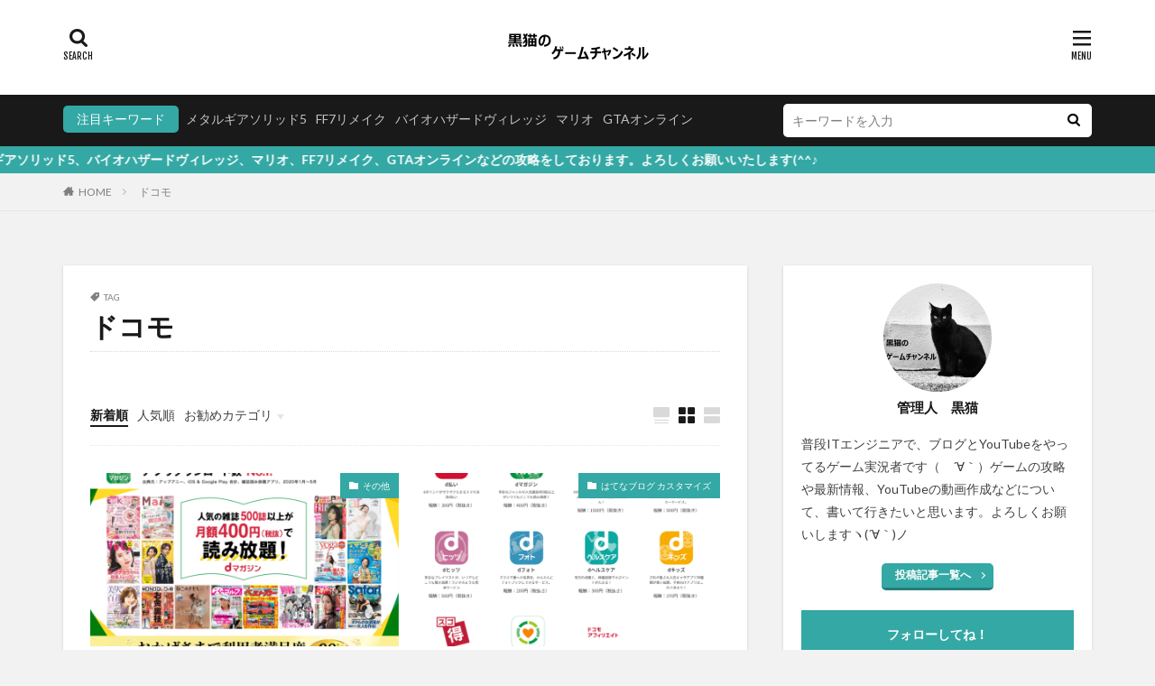

--- FILE ---
content_type: text/html; charset=UTF-8
request_url: https://blackcat-game2020.com/tag/%E3%83%89%E3%82%B3%E3%83%A2/
body_size: 25752
content:
<!DOCTYPE html>
<html lang="ja" prefix="og: http://ogp.me/ns#" class="t-html 
">
<head prefix="og: http://ogp.me/ns# fb: http://ogp.me/ns/fb# article: http://ogp.me/ns/article#">
<meta charset="UTF-8">
<meta name='robots' content='index, follow, max-image-preview:large, max-snippet:-1, max-video-preview:-1' />
<style>img:is([sizes="auto" i], [sizes^="auto," i]) { contain-intrinsic-size: 3000px 1500px }</style>
<!-- This site is optimized with the Yoast SEO plugin v25.9 - https://yoast.com/wordpress/plugins/seo/ -->
<title>ドコモ アーカイブ &#8211; 黒猫のゲームチャンネル</title>
<link rel="canonical" href="https://blackcat-game2020.com/tag/ドコモ/" />
<meta property="og:locale" content="ja_JP" />
<meta property="og:type" content="article" />
<meta property="og:title" content="ドコモ アーカイブ &#8211; 黒猫のゲームチャンネル" />
<meta property="og:url" content="https://blackcat-game2020.com/tag/ドコモ/" />
<meta property="og:site_name" content="黒猫のゲームチャンネル" />
<meta name="twitter:card" content="summary_large_image" />
<meta name="twitter:site" content="@blackcatcafe20" />
<script type="application/ld+json" class="yoast-schema-graph">{"@context":"https://schema.org","@graph":[{"@type":"CollectionPage","@id":"https://blackcat-game2020.com/tag/%e3%83%89%e3%82%b3%e3%83%a2/","url":"https://blackcat-game2020.com/tag/%e3%83%89%e3%82%b3%e3%83%a2/","name":"ドコモ アーカイブ &#8211; 黒猫のゲームチャンネル","isPartOf":{"@id":"https://blackcat-game2020.com/#website"},"primaryImageOfPage":{"@id":"https://blackcat-game2020.com/tag/%e3%83%89%e3%82%b3%e3%83%a2/#primaryimage"},"image":{"@id":"https://blackcat-game2020.com/tag/%e3%83%89%e3%82%b3%e3%83%a2/#primaryimage"},"thumbnailUrl":"https://blackcat-game2020.com/wp-content/uploads/2020/10/dm3.png","breadcrumb":{"@id":"https://blackcat-game2020.com/tag/%e3%83%89%e3%82%b3%e3%83%a2/#breadcrumb"},"inLanguage":"ja"},{"@type":"ImageObject","inLanguage":"ja","@id":"https://blackcat-game2020.com/tag/%e3%83%89%e3%82%b3%e3%83%a2/#primaryimage","url":"https://blackcat-game2020.com/wp-content/uploads/2020/10/dm3.png","contentUrl":"https://blackcat-game2020.com/wp-content/uploads/2020/10/dm3.png","width":1652,"height":1110},{"@type":"BreadcrumbList","@id":"https://blackcat-game2020.com/tag/%e3%83%89%e3%82%b3%e3%83%a2/#breadcrumb","itemListElement":[{"@type":"ListItem","position":1,"name":"ホーム","item":"https://blackcat-game2020.com/"},{"@type":"ListItem","position":2,"name":"ドコモ"}]},{"@type":"WebSite","@id":"https://blackcat-game2020.com/#website","url":"https://blackcat-game2020.com/","name":"黒猫のゲームチャンネル","description":"ゲームの攻略や最新情報、YouTubeでの動画配信を行っています。よろしくお願いします。","publisher":{"@id":"https://blackcat-game2020.com/#/schema/person/f126ea07be3d95b08514f0b405035ad9"},"potentialAction":[{"@type":"SearchAction","target":{"@type":"EntryPoint","urlTemplate":"https://blackcat-game2020.com/?s={search_term_string}"},"query-input":{"@type":"PropertyValueSpecification","valueRequired":true,"valueName":"search_term_string"}}],"inLanguage":"ja"},{"@type":["Person","Organization"],"@id":"https://blackcat-game2020.com/#/schema/person/f126ea07be3d95b08514f0b405035ad9","name":"管理人　黒猫","image":{"@type":"ImageObject","inLanguage":"ja","@id":"https://blackcat-game2020.com/#/schema/person/image/","url":"https://secure.gravatar.com/avatar/bd298038934a29d9b059f348cc6b7681b4b7e8b9871491d56d29b106abf9e54c?s=96&d=mm&r=g","contentUrl":"https://secure.gravatar.com/avatar/bd298038934a29d9b059f348cc6b7681b4b7e8b9871491d56d29b106abf9e54c?s=96&d=mm&r=g","caption":"管理人　黒猫"},"logo":{"@id":"https://blackcat-game2020.com/#/schema/person/image/"},"description":"普段ITエンジニアで、ブログとYouTubeをやってるゲーム実況者です（　´∀｀）ゲームの攻略や最新情報、YouTubeの動画作成などについて、書いて行きたいと思います。よろしくお願いしますヽ(´∀｀)ノ","sameAs":["https://x.com/https://twitter.com/blackcatcafe20","https://www.youtube.com/c/BlackCatChannel2020?sub_confirmation=1"]}]}</script>
<!-- / Yoast SEO plugin. -->
<link rel='dns-prefetch' href='//webfonts.xserver.jp' />
<link rel='dns-prefetch' href='//www.googletagmanager.com' />
<link rel='dns-prefetch' href='//pagead2.googlesyndication.com' />
<!-- <link rel='stylesheet' id='dashicons-css' href='https://blackcat-game2020.com/wp-includes/css/dashicons.min.css?ver=6.8.2' type='text/css' media='all' /> -->
<!-- <link rel='stylesheet' id='thickbox-css' href='https://blackcat-game2020.com/wp-includes/js/thickbox/thickbox.css?ver=6.8.2' type='text/css' media='all' /> -->
<!-- <link rel='stylesheet' id='wp-block-library-css' href='https://blackcat-game2020.com/wp-includes/css/dist/block-library/style.min.css?ver=6.8.2' type='text/css' media='all' /> -->
<link rel="stylesheet" type="text/css" href="//blackcat-game2020.com/wp-content/cache/wpfc-minified/mn4np634/63oz0.css" media="all"/>
<style id='classic-theme-styles-inline-css' type='text/css'>
/*! This file is auto-generated */
.wp-block-button__link{color:#fff;background-color:#32373c;border-radius:9999px;box-shadow:none;text-decoration:none;padding:calc(.667em + 2px) calc(1.333em + 2px);font-size:1.125em}.wp-block-file__button{background:#32373c;color:#fff;text-decoration:none}
</style>
<style id='rinkerg-gutenberg-rinker-style-inline-css' type='text/css'>
.wp-block-create-block-block{background-color:#21759b;color:#fff;padding:2px}
</style>
<style id='global-styles-inline-css' type='text/css'>
:root{--wp--preset--aspect-ratio--square: 1;--wp--preset--aspect-ratio--4-3: 4/3;--wp--preset--aspect-ratio--3-4: 3/4;--wp--preset--aspect-ratio--3-2: 3/2;--wp--preset--aspect-ratio--2-3: 2/3;--wp--preset--aspect-ratio--16-9: 16/9;--wp--preset--aspect-ratio--9-16: 9/16;--wp--preset--color--black: #000000;--wp--preset--color--cyan-bluish-gray: #abb8c3;--wp--preset--color--white: #ffffff;--wp--preset--color--pale-pink: #f78da7;--wp--preset--color--vivid-red: #cf2e2e;--wp--preset--color--luminous-vivid-orange: #ff6900;--wp--preset--color--luminous-vivid-amber: #fcb900;--wp--preset--color--light-green-cyan: #7bdcb5;--wp--preset--color--vivid-green-cyan: #00d084;--wp--preset--color--pale-cyan-blue: #8ed1fc;--wp--preset--color--vivid-cyan-blue: #0693e3;--wp--preset--color--vivid-purple: #9b51e0;--wp--preset--gradient--vivid-cyan-blue-to-vivid-purple: linear-gradient(135deg,rgba(6,147,227,1) 0%,rgb(155,81,224) 100%);--wp--preset--gradient--light-green-cyan-to-vivid-green-cyan: linear-gradient(135deg,rgb(122,220,180) 0%,rgb(0,208,130) 100%);--wp--preset--gradient--luminous-vivid-amber-to-luminous-vivid-orange: linear-gradient(135deg,rgba(252,185,0,1) 0%,rgba(255,105,0,1) 100%);--wp--preset--gradient--luminous-vivid-orange-to-vivid-red: linear-gradient(135deg,rgba(255,105,0,1) 0%,rgb(207,46,46) 100%);--wp--preset--gradient--very-light-gray-to-cyan-bluish-gray: linear-gradient(135deg,rgb(238,238,238) 0%,rgb(169,184,195) 100%);--wp--preset--gradient--cool-to-warm-spectrum: linear-gradient(135deg,rgb(74,234,220) 0%,rgb(151,120,209) 20%,rgb(207,42,186) 40%,rgb(238,44,130) 60%,rgb(251,105,98) 80%,rgb(254,248,76) 100%);--wp--preset--gradient--blush-light-purple: linear-gradient(135deg,rgb(255,206,236) 0%,rgb(152,150,240) 100%);--wp--preset--gradient--blush-bordeaux: linear-gradient(135deg,rgb(254,205,165) 0%,rgb(254,45,45) 50%,rgb(107,0,62) 100%);--wp--preset--gradient--luminous-dusk: linear-gradient(135deg,rgb(255,203,112) 0%,rgb(199,81,192) 50%,rgb(65,88,208) 100%);--wp--preset--gradient--pale-ocean: linear-gradient(135deg,rgb(255,245,203) 0%,rgb(182,227,212) 50%,rgb(51,167,181) 100%);--wp--preset--gradient--electric-grass: linear-gradient(135deg,rgb(202,248,128) 0%,rgb(113,206,126) 100%);--wp--preset--gradient--midnight: linear-gradient(135deg,rgb(2,3,129) 0%,rgb(40,116,252) 100%);--wp--preset--font-size--small: 13px;--wp--preset--font-size--medium: 20px;--wp--preset--font-size--large: 36px;--wp--preset--font-size--x-large: 42px;--wp--preset--spacing--20: 0.44rem;--wp--preset--spacing--30: 0.67rem;--wp--preset--spacing--40: 1rem;--wp--preset--spacing--50: 1.5rem;--wp--preset--spacing--60: 2.25rem;--wp--preset--spacing--70: 3.38rem;--wp--preset--spacing--80: 5.06rem;--wp--preset--shadow--natural: 6px 6px 9px rgba(0, 0, 0, 0.2);--wp--preset--shadow--deep: 12px 12px 50px rgba(0, 0, 0, 0.4);--wp--preset--shadow--sharp: 6px 6px 0px rgba(0, 0, 0, 0.2);--wp--preset--shadow--outlined: 6px 6px 0px -3px rgba(255, 255, 255, 1), 6px 6px rgba(0, 0, 0, 1);--wp--preset--shadow--crisp: 6px 6px 0px rgba(0, 0, 0, 1);}:where(.is-layout-flex){gap: 0.5em;}:where(.is-layout-grid){gap: 0.5em;}body .is-layout-flex{display: flex;}.is-layout-flex{flex-wrap: wrap;align-items: center;}.is-layout-flex > :is(*, div){margin: 0;}body .is-layout-grid{display: grid;}.is-layout-grid > :is(*, div){margin: 0;}:where(.wp-block-columns.is-layout-flex){gap: 2em;}:where(.wp-block-columns.is-layout-grid){gap: 2em;}:where(.wp-block-post-template.is-layout-flex){gap: 1.25em;}:where(.wp-block-post-template.is-layout-grid){gap: 1.25em;}.has-black-color{color: var(--wp--preset--color--black) !important;}.has-cyan-bluish-gray-color{color: var(--wp--preset--color--cyan-bluish-gray) !important;}.has-white-color{color: var(--wp--preset--color--white) !important;}.has-pale-pink-color{color: var(--wp--preset--color--pale-pink) !important;}.has-vivid-red-color{color: var(--wp--preset--color--vivid-red) !important;}.has-luminous-vivid-orange-color{color: var(--wp--preset--color--luminous-vivid-orange) !important;}.has-luminous-vivid-amber-color{color: var(--wp--preset--color--luminous-vivid-amber) !important;}.has-light-green-cyan-color{color: var(--wp--preset--color--light-green-cyan) !important;}.has-vivid-green-cyan-color{color: var(--wp--preset--color--vivid-green-cyan) !important;}.has-pale-cyan-blue-color{color: var(--wp--preset--color--pale-cyan-blue) !important;}.has-vivid-cyan-blue-color{color: var(--wp--preset--color--vivid-cyan-blue) !important;}.has-vivid-purple-color{color: var(--wp--preset--color--vivid-purple) !important;}.has-black-background-color{background-color: var(--wp--preset--color--black) !important;}.has-cyan-bluish-gray-background-color{background-color: var(--wp--preset--color--cyan-bluish-gray) !important;}.has-white-background-color{background-color: var(--wp--preset--color--white) !important;}.has-pale-pink-background-color{background-color: var(--wp--preset--color--pale-pink) !important;}.has-vivid-red-background-color{background-color: var(--wp--preset--color--vivid-red) !important;}.has-luminous-vivid-orange-background-color{background-color: var(--wp--preset--color--luminous-vivid-orange) !important;}.has-luminous-vivid-amber-background-color{background-color: var(--wp--preset--color--luminous-vivid-amber) !important;}.has-light-green-cyan-background-color{background-color: var(--wp--preset--color--light-green-cyan) !important;}.has-vivid-green-cyan-background-color{background-color: var(--wp--preset--color--vivid-green-cyan) !important;}.has-pale-cyan-blue-background-color{background-color: var(--wp--preset--color--pale-cyan-blue) !important;}.has-vivid-cyan-blue-background-color{background-color: var(--wp--preset--color--vivid-cyan-blue) !important;}.has-vivid-purple-background-color{background-color: var(--wp--preset--color--vivid-purple) !important;}.has-black-border-color{border-color: var(--wp--preset--color--black) !important;}.has-cyan-bluish-gray-border-color{border-color: var(--wp--preset--color--cyan-bluish-gray) !important;}.has-white-border-color{border-color: var(--wp--preset--color--white) !important;}.has-pale-pink-border-color{border-color: var(--wp--preset--color--pale-pink) !important;}.has-vivid-red-border-color{border-color: var(--wp--preset--color--vivid-red) !important;}.has-luminous-vivid-orange-border-color{border-color: var(--wp--preset--color--luminous-vivid-orange) !important;}.has-luminous-vivid-amber-border-color{border-color: var(--wp--preset--color--luminous-vivid-amber) !important;}.has-light-green-cyan-border-color{border-color: var(--wp--preset--color--light-green-cyan) !important;}.has-vivid-green-cyan-border-color{border-color: var(--wp--preset--color--vivid-green-cyan) !important;}.has-pale-cyan-blue-border-color{border-color: var(--wp--preset--color--pale-cyan-blue) !important;}.has-vivid-cyan-blue-border-color{border-color: var(--wp--preset--color--vivid-cyan-blue) !important;}.has-vivid-purple-border-color{border-color: var(--wp--preset--color--vivid-purple) !important;}.has-vivid-cyan-blue-to-vivid-purple-gradient-background{background: var(--wp--preset--gradient--vivid-cyan-blue-to-vivid-purple) !important;}.has-light-green-cyan-to-vivid-green-cyan-gradient-background{background: var(--wp--preset--gradient--light-green-cyan-to-vivid-green-cyan) !important;}.has-luminous-vivid-amber-to-luminous-vivid-orange-gradient-background{background: var(--wp--preset--gradient--luminous-vivid-amber-to-luminous-vivid-orange) !important;}.has-luminous-vivid-orange-to-vivid-red-gradient-background{background: var(--wp--preset--gradient--luminous-vivid-orange-to-vivid-red) !important;}.has-very-light-gray-to-cyan-bluish-gray-gradient-background{background: var(--wp--preset--gradient--very-light-gray-to-cyan-bluish-gray) !important;}.has-cool-to-warm-spectrum-gradient-background{background: var(--wp--preset--gradient--cool-to-warm-spectrum) !important;}.has-blush-light-purple-gradient-background{background: var(--wp--preset--gradient--blush-light-purple) !important;}.has-blush-bordeaux-gradient-background{background: var(--wp--preset--gradient--blush-bordeaux) !important;}.has-luminous-dusk-gradient-background{background: var(--wp--preset--gradient--luminous-dusk) !important;}.has-pale-ocean-gradient-background{background: var(--wp--preset--gradient--pale-ocean) !important;}.has-electric-grass-gradient-background{background: var(--wp--preset--gradient--electric-grass) !important;}.has-midnight-gradient-background{background: var(--wp--preset--gradient--midnight) !important;}.has-small-font-size{font-size: var(--wp--preset--font-size--small) !important;}.has-medium-font-size{font-size: var(--wp--preset--font-size--medium) !important;}.has-large-font-size{font-size: var(--wp--preset--font-size--large) !important;}.has-x-large-font-size{font-size: var(--wp--preset--font-size--x-large) !important;}
:where(.wp-block-post-template.is-layout-flex){gap: 1.25em;}:where(.wp-block-post-template.is-layout-grid){gap: 1.25em;}
:where(.wp-block-columns.is-layout-flex){gap: 2em;}:where(.wp-block-columns.is-layout-grid){gap: 2em;}
:root :where(.wp-block-pullquote){font-size: 1.5em;line-height: 1.6;}
</style>
<!-- <link rel='stylesheet' id='yyi_rinker_stylesheet-css' href='https://blackcat-game2020.com/wp-content/plugins/yyi-rinker/css/style.css?v=1.11.1&#038;ver=6.8.2' type='text/css' media='all' /> -->
<!-- <link rel='stylesheet' id='enlighterjs-css' href='https://blackcat-game2020.com/wp-content/plugins/enlighter/cache/enlighterjs.min.css?ver=gHFg3XnEWyIFVjS' type='text/css' media='all' /> -->
<link rel="stylesheet" type="text/css" href="//blackcat-game2020.com/wp-content/cache/wpfc-minified/1p5omdh8/63oz0.css" media="all"/>
<script type="text/javascript" src="https://blackcat-game2020.com/wp-includes/js/jquery/jquery.min.js?ver=3.7.1" id="jquery-core-js"></script>
<script type="text/javascript" src="https://blackcat-game2020.com/wp-includes/js/jquery/jquery-migrate.min.js?ver=3.4.1" id="jquery-migrate-js"></script>
<script type="text/javascript" src="//webfonts.xserver.jp/js/xserverv3.js?fadein=0&amp;ver=2.0.8" id="typesquare_std-js"></script>
<script type="text/javascript" src="https://blackcat-game2020.com/wp-content/plugins/yyi-rinker/js/event-tracking.js?v=1.11.1" id="yyi_rinker_event_tracking_script-js"></script>
<!-- Site Kit によって追加された Google タグ（gtag.js）スニペット -->
<!-- Google アナリティクス スニペット (Site Kit が追加) -->
<script type="text/javascript" src="https://www.googletagmanager.com/gtag/js?id=GT-WBT2QT8" id="google_gtagjs-js" async></script>
<script type="text/javascript" id="google_gtagjs-js-after">
/* <![CDATA[ */
window.dataLayer = window.dataLayer || [];function gtag(){dataLayer.push(arguments);}
gtag("set","linker",{"domains":["blackcat-game2020.com"]});
gtag("js", new Date());
gtag("set", "developer_id.dZTNiMT", true);
gtag("config", "GT-WBT2QT8");
/* ]]> */
</script>
<link rel="https://api.w.org/" href="https://blackcat-game2020.com/wp-json/" /><link rel="alternate" title="JSON" type="application/json" href="https://blackcat-game2020.com/wp-json/wp/v2/tags/206" /><meta name="generator" content="Site Kit by Google 1.161.0" /><meta name="generator" content="performance-lab 4.0.0; plugins: ">
<script type="text/javascript" language="javascript">
var vc_pid = "887126386";
</script><script type="text/javascript" src="//aml.valuecommerce.com/vcdal.js" async></script><style>
.yyi-rinker-images {
display: flex;
justify-content: center;
align-items: center;
position: relative;
}
div.yyi-rinker-image img.yyi-rinker-main-img.hidden {
display: none;
}
.yyi-rinker-images-arrow {
cursor: pointer;
position: absolute;
top: 50%;
display: block;
margin-top: -11px;
opacity: 0.6;
width: 22px;
}
.yyi-rinker-images-arrow-left{
left: -10px;
}
.yyi-rinker-images-arrow-right{
right: -10px;
}
.yyi-rinker-images-arrow-left.hidden {
display: none;
}
.yyi-rinker-images-arrow-right.hidden {
display: none;
}
div.yyi-rinker-contents.yyi-rinker-design-tate  div.yyi-rinker-box{
flex-direction: column;
}
div.yyi-rinker-contents.yyi-rinker-design-slim div.yyi-rinker-box .yyi-rinker-links {
flex-direction: column;
}
div.yyi-rinker-contents.yyi-rinker-design-slim div.yyi-rinker-info {
width: 100%;
}
div.yyi-rinker-contents.yyi-rinker-design-slim .yyi-rinker-title {
text-align: center;
}
div.yyi-rinker-contents.yyi-rinker-design-slim .yyi-rinker-links {
text-align: center;
}
div.yyi-rinker-contents.yyi-rinker-design-slim .yyi-rinker-image {
margin: auto;
}
div.yyi-rinker-contents.yyi-rinker-design-slim div.yyi-rinker-info ul.yyi-rinker-links li {
align-self: stretch;
}
div.yyi-rinker-contents.yyi-rinker-design-slim div.yyi-rinker-box div.yyi-rinker-info {
padding: 0;
}
div.yyi-rinker-contents.yyi-rinker-design-slim div.yyi-rinker-box {
flex-direction: column;
padding: 14px 5px 0;
}
.yyi-rinker-design-slim div.yyi-rinker-box div.yyi-rinker-info {
text-align: center;
}
.yyi-rinker-design-slim div.price-box span.price {
display: block;
}
div.yyi-rinker-contents.yyi-rinker-design-slim div.yyi-rinker-info div.yyi-rinker-title a{
font-size:16px;
}
div.yyi-rinker-contents.yyi-rinker-design-slim ul.yyi-rinker-links li.amazonkindlelink:before,  div.yyi-rinker-contents.yyi-rinker-design-slim ul.yyi-rinker-links li.amazonlink:before,  div.yyi-rinker-contents.yyi-rinker-design-slim ul.yyi-rinker-links li.rakutenlink:before, div.yyi-rinker-contents.yyi-rinker-design-slim ul.yyi-rinker-links li.yahoolink:before, div.yyi-rinker-contents.yyi-rinker-design-slim ul.yyi-rinker-links li.mercarilink:before {
font-size:12px;
}
div.yyi-rinker-contents.yyi-rinker-design-slim ul.yyi-rinker-links li a {
font-size: 13px;
}
.entry-content ul.yyi-rinker-links li {
padding: 0;
}
div.yyi-rinker-contents .yyi-rinker-attention.attention_desing_right_ribbon {
width: 89px;
height: 91px;
position: absolute;
top: -1px;
right: -1px;
left: auto;
overflow: hidden;
}
div.yyi-rinker-contents .yyi-rinker-attention.attention_desing_right_ribbon span {
display: inline-block;
width: 146px;
position: absolute;
padding: 4px 0;
left: -13px;
top: 12px;
text-align: center;
font-size: 12px;
line-height: 24px;
-webkit-transform: rotate(45deg);
transform: rotate(45deg);
box-shadow: 0 1px 3px rgba(0, 0, 0, 0.2);
}
div.yyi-rinker-contents .yyi-rinker-attention.attention_desing_right_ribbon {
background: none;
}
.yyi-rinker-attention.attention_desing_right_ribbon .yyi-rinker-attention-after,
.yyi-rinker-attention.attention_desing_right_ribbon .yyi-rinker-attention-before{
display:none;
}
div.yyi-rinker-use-right_ribbon div.yyi-rinker-title {
margin-right: 2rem;
}
</style><link rel="alternate" type="application/rss+xml" title="黒猫のゲームチャンネル &raquo; フィード" href="https://blackcat-game2020.com/feed/" />
<link class="css-async" rel href="https://blackcat-game2020.com/wp-content/themes/the-thor/css/icon.min.css">
<link class="css-async" rel href="https://fonts.googleapis.com/css?family=Lato:100,300,400,700,900">
<link class="css-async" rel href="https://fonts.googleapis.com/css?family=Fjalla+One">
<link rel="stylesheet" href="https://fonts.googleapis.com/css?family=Noto+Sans+JP:100,200,300,400,500,600,700,800,900">
<!-- <link rel="stylesheet" href="https://blackcat-game2020.com/wp-content/themes/the-thor/style.min.css"> -->
<link rel="stylesheet" type="text/css" href="//blackcat-game2020.com/wp-content/cache/wpfc-minified/mcmkxtcn/63oz0.css" media="all"/>
<link class="css-async" rel href="https://blackcat-game2020.com/wp-content/themes/the-thor-child/style-user.css?1606983294">
<link rel="manifest" href="https://blackcat-game2020.com/wp-content/themes/the-thor/js/manifest.json">
<script src="https://ajax.googleapis.com/ajax/libs/jquery/1.12.4/jquery.min.js"></script>
<meta http-equiv="X-UA-Compatible" content="IE=edge">
<meta name="viewport" content="width=device-width, initial-scale=1, viewport-fit=cover"/>
<style>
.widget.widget_nav_menu ul.menu{border-color: rgba(52,168,164,0.15);}.widget.widget_nav_menu ul.menu li{border-color: rgba(52,168,164,0.75);}.widget.widget_nav_menu ul.menu .sub-menu li{border-color: rgba(52,168,164,0.15);}.widget.widget_nav_menu ul.menu .sub-menu li .sub-menu li:first-child{border-color: rgba(52,168,164,0.15);}.widget.widget_nav_menu ul.menu li a:hover{background-color: rgba(52,168,164,0.75);}.widget.widget_nav_menu ul.menu .current-menu-item > a{background-color: rgba(52,168,164,0.75);}.widget.widget_nav_menu ul.menu li .sub-menu li a:before {color:#34a8a4;}.widget.widget_nav_menu ul.menu li a{background-color:#34a8a4;}.widget.widget_nav_menu ul.menu .sub-menu a:hover{color:#34a8a4;}.widget.widget_nav_menu ul.menu .sub-menu .current-menu-item a{color:#34a8a4;}.widget.widget_categories ul{border-color: rgba(52,168,164,0.15);}.widget.widget_categories ul li{border-color: rgba(52,168,164,0.75);}.widget.widget_categories ul .children li{border-color: rgba(52,168,164,0.15);}.widget.widget_categories ul .children li .children li:first-child{border-color: rgba(52,168,164,0.15);}.widget.widget_categories ul li a:hover{background-color: rgba(52,168,164,0.75);}.widget.widget_categories ul .current-menu-item > a{background-color: rgba(52,168,164,0.75);}.widget.widget_categories ul li .children li a:before {color:#34a8a4;}.widget.widget_categories ul li a{background-color:#34a8a4;}.widget.widget_categories ul .children a:hover{color:#34a8a4;}.widget.widget_categories ul .children .current-menu-item a{color:#34a8a4;}.widgetSearch__input:hover{border-color:#34a8a4;}.widgetCatTitle{background-color:#34a8a4;}.widgetCatTitle__inner{background-color:#34a8a4;}.widgetSearch__submit:hover{background-color:#34a8a4;}.widgetProfile__sns{background-color:#34a8a4;}.widget.widget_calendar .calendar_wrap tbody a:hover{background-color:#34a8a4;}.widget ul li a:hover{color:#34a8a4;}.widget.widget_rss .rsswidget:hover{color:#34a8a4;}.widget.widget_tag_cloud a:hover{background-color:#34a8a4;}.widget select:hover{border-color:#34a8a4;}.widgetSearch__checkLabel:hover:after{border-color:#34a8a4;}.widgetSearch__check:checked .widgetSearch__checkLabel:before, .widgetSearch__check:checked + .widgetSearch__checkLabel:before{border-color:#34a8a4;}.widgetTab__item.current{border-top-color:#34a8a4;}.widgetTab__item:hover{border-top-color:#34a8a4;}.searchHead__title{background-color:#34a8a4;}.searchHead__submit:hover{color:#34a8a4;}.menuBtn__close:hover{color:#34a8a4;}.menuBtn__link:hover{color:#34a8a4;}@media only screen and (min-width: 992px){.menuBtn__link {background-color:#34a8a4;}}.t-headerCenter .menuBtn__link:hover{color:#34a8a4;}.searchBtn__close:hover{color:#34a8a4;}.searchBtn__link:hover{color:#34a8a4;}.breadcrumb__item a:hover{color:#34a8a4;}.pager__item{color:#34a8a4;}.pager__item:hover, .pager__item-current{background-color:#34a8a4; color:#fff;}.page-numbers{color:#34a8a4;}.page-numbers:hover, .page-numbers.current{background-color:#34a8a4; color:#fff;}.pagePager__item{color:#34a8a4;}.pagePager__item:hover, .pagePager__item-current{background-color:#34a8a4; color:#fff;}.heading a:hover{color:#34a8a4;}.eyecatch__cat{background-color:#34a8a4;}.the__category{background-color:#34a8a4;}.dateList__item a:hover{color:#34a8a4;}.controllerFooter__item:last-child{background-color:#34a8a4;}.controllerFooter__close{background-color:#34a8a4;}.bottomFooter__topBtn{background-color:#34a8a4;}.mask-color{background-color:#34a8a4;}.mask-colorgray{background-color:#34a8a4;}.pickup3__item{background-color:#34a8a4;}.categoryBox__title{color:#34a8a4;}.comments__list .comment-meta{background-color:#34a8a4;}.comment-respond .submit{background-color:#34a8a4;}.prevNext__pop{background-color:#34a8a4;}.swiper-pagination-bullet-active{background-color:#34a8a4;}.swiper-slider .swiper-button-next, .swiper-slider .swiper-container-rtl .swiper-button-prev, .swiper-slider .swiper-button-prev, .swiper-slider .swiper-container-rtl .swiper-button-next	{background-color:#34a8a4;}body{background:#f2f2f2;}.infoHead{background-color:#34a8a4;}.snsFooter{background-color:#34a8a4}.widget-main .heading.heading-widget{background-color:#aaaaaa}.widget-main .heading.heading-widgetsimple{background-color:#aaaaaa}.widget-main .heading.heading-widgetsimplewide{background-color:#aaaaaa}.widget-main .heading.heading-widgetwide{background-color:#aaaaaa}.widget-main .heading.heading-widgetbottom:before{border-color:#aaaaaa}.widget-main .heading.heading-widgetborder{border-color:#aaaaaa}.widget-main .heading.heading-widgetborder::before,.widget-main .heading.heading-widgetborder::after{background-color:#aaaaaa}.widget-side .heading.heading-widget{background-color:#34a8a4}.widget-side .heading.heading-widgetsimple{background-color:#34a8a4}.widget-side .heading.heading-widgetsimplewide{background-color:#34a8a4}.widget-side .heading.heading-widgetwide{background-color:#34a8a4}.widget-side .heading.heading-widgetbottom:before{border-color:#34a8a4}.widget-side .heading.heading-widgetborder{border-color:#34a8a4}.widget-side .heading.heading-widgetborder::before,.widget-side .heading.heading-widgetborder::after{background-color:#34a8a4}.widget-foot .heading.heading-widget{background-color:#191919}.widget-foot .heading.heading-widgetsimple{background-color:#191919}.widget-foot .heading.heading-widgetsimplewide{background-color:#191919}.widget-foot .heading.heading-widgetwide{background-color:#191919}.widget-foot .heading.heading-widgetbottom:before{border-color:#191919}.widget-foot .heading.heading-widgetborder{border-color:#191919}.widget-foot .heading.heading-widgetborder::before,.widget-foot .heading.heading-widgetborder::after{background-color:#191919}.widget-menu .heading.heading-widget{background-color:#34a8a4}.widget-menu .heading.heading-widgetsimple{background-color:#34a8a4}.widget-menu .heading.heading-widgetsimplewide{background-color:#34a8a4}.widget-menu .heading.heading-widgetwide{background-color:#34a8a4}.widget-menu .heading.heading-widgetbottom:before{border-color:#34a8a4}.widget-menu .heading.heading-widgetborder{border-color:#34a8a4}.widget-menu .heading.heading-widgetborder::before,.widget-menu .heading.heading-widgetborder::after{background-color:#34a8a4}@media only screen and (min-width: 768px){.still {height: 400px;}}.still.still-movie .still__box{background-image:url(https://blackcat-game2020.com/wp-content/uploads/2023/06/水槽のある部屋_桜2人-768x432.jpg);}@media only screen and (min-width: 768px){.still.still-movie .still__box{background-image:url(https://blackcat-game2020.com/wp-content/uploads/2023/06/水槽のある部屋_桜2人.jpg);}}.pickupHead{background-color:#5aa5aa}.pickup3__bg.mask.mask-colorgray{background-color:#d9a300}.rankingBox__bg{background-color:#34a8a4}.the__ribbon{background-color:#bc3531}.the__ribbon:after{border-left-color:#bc3531; border-right-color:#bc3531}.eyecatch__link.eyecatch__link-mask:hover::after{content: "READ MORE";}.eyecatch__link.eyecatch__link-maskzoom:hover::after{content: "READ MORE";}.eyecatch__link.eyecatch__link-maskzoomrotate:hover::after{content: "READ MORE";}.content .balloon .balloon__img-left div {background-image:url("https://blackcat-game2020.com/wp-content/uploads/2023/05/黒猫_アイコン作成_20230524.png");}.content .balloon .balloon__img-right div {background-image:url("https://blackcat-game2020.com/wp-content/uploads/2023/05/スラリン_アイコン作成_20230524.png");}.postcta-bg{background-color:#3970a2}.content .afTagBox__btnDetail{background-color:#34a8a4;}.widget .widgetAfTag__btnDetail{background-color:#34a8a4;}.content .afTagBox__btnAf{background-color:#34a8a4;}.widget .widgetAfTag__btnAf{background-color:#34a8a4;}.content a{color:#34a8a4;}.phrase a{color:#34a8a4;}.content .sitemap li a:hover{color:#34a8a4;}.content h2 a:hover,.content h3 a:hover,.content h4 a:hover,.content h5 a:hover{color:#34a8a4;}.content ul.menu li a:hover{color:#34a8a4;}.content .es-LiconBox:before{background-color:#72a354;}.content .es-LiconCircle:before{background-color:#72a354;}.content .es-BTiconBox:before{background-color:#72a354;}.content .es-BTiconCircle:before{background-color:#72a354;}.content .es-BiconObi{border-color:#72a354;}.content .es-BiconCorner:before{background-color:#72a354;}.content .es-BiconCircle:before{background-color:#72a354;}.content .es-BmarkHatena::before{background-color:#a86daf;}.content .es-BmarkExcl::before{background-color:#dd8080;}.content .es-BmarkQ::before{background-color:#eded8e;}.content .es-BmarkQ::after{border-top-color:#eded8e;}.content .es-BmarkA::before{color:#b60105;}.content .es-BsubTradi::before{color:#ffffff;background-color:#b60105;border-color:#b60105;}.btn__link-primary{color:#ffffff; background-color:#34a8a4;}.content .btn__link-primary{color:#ffffff; background-color:#34a8a4;}.searchBtn__contentInner .btn__link-search{color:#ffffff; background-color:#34a8a4;}.btn__link-secondary{color:#ffffff; background-color:#34a8a4;}.content .btn__link-secondary{color:#ffffff; background-color:#34a8a4;}.btn__link-search{color:#ffffff; background-color:#34a8a4;}.btn__link-normal{color:#34a8a4;}.content .btn__link-normal{color:#34a8a4;}.btn__link-normal:hover{background-color:#34a8a4;}.content .btn__link-normal:hover{background-color:#34a8a4;}.comments__list .comment-reply-link{color:#34a8a4;}.comments__list .comment-reply-link:hover{background-color:#34a8a4;}@media only screen and (min-width: 992px){.subNavi__link-pickup{color:#34a8a4;}}@media only screen and (min-width: 992px){.subNavi__link-pickup:hover{background-color:#34a8a4;}}.partsH2-45 h2{color:#191919; background:linear-gradient(#34a8a4 0%, #d8d8d8 100%); border-color:#d8d8d8;}.partsH3-46 h3{color:#191919; background:linear-gradient(#799e9e 0%, #d8d8d8 100%); border-color:#d8d8d8;}.partsH4-45 h4{color:#191919; background:linear-gradient(#81c4b0 0%, #d8d8d8 100%); border-color:#d8d8d8;}.partsH5-46 h5{color:#191919; background:linear-gradient(#bed3d0 0%, #d8d8d8 100%); border-color:#d8d8d8;}.content ul > li::before{color:#0497d6;}.partsUl-3 ul{color:#191919; background-color:#beead2;}.content ol > li::before{color:#008ec1; border-color:#008ec1;}.content ol > li > ol > li::before{background-color:#008ec1; border-color:#008ec1;}.content ol > li > ol > li > ol > li::before{color:#008ec1; border-color:#008ec1;}.partsOl-4 ol{color:#191919; background-color:#beead2;}.content .balloon .balloon__text{color:#191919; background-color:#f2f2f2;}.content .balloon .balloon__text-left:before{border-left-color:#f2f2f2;}.content .balloon .balloon__text-right:before{border-right-color:#f2f2f2;}.content .balloon-boder .balloon__text{color:#191919; background-color:#ffffff;  border-color:#d8d8d8;}.content .balloon-boder .balloon__text-left:before{border-left-color:#d8d8d8;}.content .balloon-boder .balloon__text-left:after{border-left-color:#ffffff;}.content .balloon-boder .balloon__text-right:before{border-right-color:#d8d8d8;}.content .balloon-boder .balloon__text-right:after{border-right-color:#ffffff;}.content blockquote{color:#111111; background-color:#dacee2;}.content blockquote::before{color:#6c3abc;}.content table{color:#191919; border-top-color:#ffffff; border-left-color:#ffffff;}.content table th{background:#ffffff; color:#ffffff; ;border-right-color:#ffffff; border-bottom-color:#ffffff;}.content table td{background:#ffffff; ;border-right-color:#ffffff; border-bottom-color:#ffffff;}.content table tr:nth-child(odd) td{background-color:#ffffff;}
</style>
<!-- Site Kit が追加した Google AdSense メタタグ -->
<meta name="google-adsense-platform-account" content="ca-host-pub-2644536267352236">
<meta name="google-adsense-platform-domain" content="sitekit.withgoogle.com">
<!-- Site Kit が追加した End Google AdSense メタタグ -->
<!-- Google AdSense スニペット (Site Kit が追加) -->
<script type="text/javascript" async="async" src="https://pagead2.googlesyndication.com/pagead/js/adsbygoogle.js?client=ca-pub-7063316082043329&amp;host=ca-host-pub-2644536267352236" crossorigin="anonymous"></script>
<!-- (ここまで) Google AdSense スニペット (Site Kit が追加) -->
<link rel="icon" href="https://blackcat-game2020.com/wp-content/uploads/2023/05/cropped-さくら_20230524_アイコン-32x32.png" sizes="32x32" />
<link rel="icon" href="https://blackcat-game2020.com/wp-content/uploads/2023/05/cropped-さくら_20230524_アイコン-192x192.png" sizes="192x192" />
<link rel="apple-touch-icon" href="https://blackcat-game2020.com/wp-content/uploads/2023/05/cropped-さくら_20230524_アイコン-180x180.png" />
<meta name="msapplication-TileImage" content="https://blackcat-game2020.com/wp-content/uploads/2023/05/cropped-さくら_20230524_アイコン-270x270.png" />
<style type="text/css" id="wp-custom-css">
/* --YouTubeサイズ調整-- */
.video {
position: relative;
height: 0;
padding: 30px 0 56.25%;
overflow: hidden;
}
.video iframe {
position: absolute;
top: 0;
left: 0;
width: 100%;
height: 100%;
}
</style>
<meta property="og:site_name" content="黒猫のゲームチャンネル" />
<meta property="og:type" content="website" />
<meta property="og:title" content="ドコモ アーカイブ &#8211; 黒猫のゲームチャンネル" />
<meta property="og:description" content="ゲームの攻略や最新情報、YouTubeでの動画配信を行っています。よろしくお願いします。" />
<meta property="og:url" content="https://blackcat-game2020.com/tag/d%e3%83%9e%e3%82%ac%e3%82%b8%e3%83%b3/" />
<meta property="og:image" content="https://blackcat-game2020.com/wp-content/themes/the-thor/img/img_no_768.gif" />
<meta name="twitter:card" content="summary_large_image" />
<meta name="twitter:site" content="@blackcatcafe20" />
<script src="https://www.googleoptimize.com/optimize.js?id=OPT-MK4V96R"></script>
<!-- Google Tag Manager -->
<script>(function(w,d,s,l,i){w[l]=w[l]||[];w[l].push({'gtm.start':
new Date().getTime(),event:'gtm.js'});var f=d.getElementsByTagName(s)[0],
j=d.createElement(s),dl=l!='dataLayer'?'&l='+l:'';j.async=true;j.src=
'https://www.googletagmanager.com/gtm.js?id='+i+dl;f.parentNode.insertBefore(j,f);
})(window,document,'script','dataLayer','GTM-NVVR5KH');</script>
<!-- End Google Tag Manager -->
</head>
<body data-rsssl=1 class="t-meiryo t-logoSp25 t-logoPc40 t-headerCenter t-footerFixed" id="top">
<!--l-header-->
<header class="l-header l-header-shadow">
<div class="container container-header">
<!--logo-->
<p class="siteTitle">
<a class="siteTitle__link" href="https://blackcat-game2020.com">
<img class="siteTitle__logo" src="https://blackcat-game2020.com/wp-content/uploads/2020/12/logo.gif" alt="黒猫のゲームチャンネル" width="400" height="80" >
</a>
</p>      <!--/logo-->
<!--searchBtn-->
<div class="searchBtn searchBtn-right ">
<input class="searchBtn__checkbox" id="searchBtn-checkbox" type="checkbox">
<label class="searchBtn__link searchBtn__link-text icon-search" for="searchBtn-checkbox"></label>
<label class="searchBtn__unshown" for="searchBtn-checkbox"></label>
<div class="searchBtn__content">
<div class="searchBtn__scroll">
<label class="searchBtn__close" for="searchBtn-checkbox"><i class="icon-close"></i>CLOSE</label>
<div class="searchBtn__contentInner">
<aside class="widget">
<div class="widgetSearch">
<form method="get" action="https://blackcat-game2020.com" target="_top">
<div class="widgetSearch__contents">
<h3 class="heading heading-tertiary">キーワード</h3>
<input class="widgetSearch__input widgetSearch__input-max" type="text" name="s" placeholder="キーワードを入力" value="">
<ol class="widgetSearch__word">
<li class="widgetSearch__wordItem"><a href="https://blackcat-game2020.com?s=メタルギアソリッド5">メタルギアソリッド5</a></li>
<li class="widgetSearch__wordItem"><a href="https://blackcat-game2020.com?s=FF7リメイク">FF7リメイク</a></li>
<li class="widgetSearch__wordItem"><a href="https://blackcat-game2020.com?s=バイオハザードヴィレッジ">バイオハザードヴィレッジ</a></li>
<li class="widgetSearch__wordItem"><a href="https://blackcat-game2020.com?s=マリオ">マリオ</a></li>
<li class="widgetSearch__wordItem"><a href="https://blackcat-game2020.com?s=GTAオンライン">GTAオンライン</a></li>
</ol>
</div>
<div class="widgetSearch__contents">
<h3 class="heading heading-tertiary">カテゴリー</h3>
<select  name='cat' id='cat_68cf64ab82290' class='widgetSearch__select'>
<option value=''>カテゴリーを選択</option>
<option class="level-0" value="1">未分類</option>
<option class="level-0" value="2">PS4</option>
<option class="level-0" value="3">NintendoSwitch</option>
<option class="level-0" value="4">FFシリーズ</option>
<option class="level-0" value="5">GTAオンライン</option>
<option class="level-0" value="7">バイオハザード</option>
<option class="level-0" value="8">PS5</option>
<option class="level-0" value="9">マリオ</option>
<option class="level-0" value="10">音楽</option>
<option class="level-0" value="11">本・漫画</option>
<option class="level-0" value="12">DQシリーズ</option>
<option class="level-0" value="13">Apple</option>
<option class="level-0" value="14">プログラミング</option>
<option class="level-0" value="25">ポケモンGO</option>
<option class="level-0" value="30">DQタクト</option>
<option class="level-0" value="37">アプリゲーム</option>
<option class="level-0" value="38">あつ森</option>
<option class="level-0" value="39">DQウォーク</option>
<option class="level-0" value="40">YouTube</option>
<option class="level-0" value="41">スプラトゥーン２</option>
<option class="level-0" value="42">その他</option>
<option class="level-0" value="43">JavaScript</option>
<option class="level-0" value="44">Python</option>
<option class="level-0" value="45">マインクラフト</option>
<option class="level-0" value="46">はてなブログ カスタマイズ</option>
<option class="level-0" value="47">jQuery</option>
<option class="level-0" value="48">ゼルダ</option>
<option class="level-0" value="49">Ghost of Tsushima</option>
<option class="level-0" value="51">聖剣伝説３</option>
<option class="level-0" value="52">JavaFX</option>
<option class="level-0" value="73">スクエニ</option>
<option class="level-0" value="512">お知らせ</option>
<option class="level-0" value="813">WordPressカスタマイズ</option>
<option class="level-0" value="818">VTuber</option>
<option class="level-0" value="822">Adobe Photoshop Elements</option>
<option class="level-0" value="827">Adobe Premiere Elements</option>
<option class="level-0" value="839">FF7リメイク</option>
<option class="level-0" value="859">モンハン</option>
<option class="level-0" value="943">メタルギアソリッドシリーズ</option>
<option class="level-0" value="952">FF13</option>
<option class="level-0" value="953">カービィ</option>
<option class="level-0" value="962">FFオリジン</option>
<option class="level-0" value="967">ファイアーエムブレム</option>
<option class="level-0" value="977">スターオーシャン</option>
<option class="level-0" value="992">フォートナイト</option>
<option class="level-0" value="995">AI</option>
<option class="level-0" value="1007">ピクミン</option>
<option class="level-0" value="1118">VTuber</option>
</select>
</div>
<div class="widgetSearch__tag">
<h3 class="heading heading-tertiary">タグ</h3>
<label><input class="widgetSearch__check" type="checkbox" name="tag[]" value="adobe-photoshop-elements" /><span class="widgetSearch__checkLabel">Adobe Photoshop Elements</span></label><label><input class="widgetSearch__check" type="checkbox" name="tag[]" value="%e3%83%94%e3%82%af%e3%83%9f%e3%83%b33%e3%83%87%e3%83%a9%e3%83%83%e3%82%af%e3%82%b9" /><span class="widgetSearch__checkLabel">ピクミン3デラックス</span></label><label><input class="widgetSearch__check" type="checkbox" name="tag[]" value="%e3%83%95%e3%82%a1%e3%82%a4%e3%82%a2%e3%83%bc%e3%82%a8%e3%83%a0%e3%83%96%e3%83%ac%e3%83%a0%e9%a2%a8%e8%8a%b1%e9%9b%aa%e6%9c%88" /><span class="widgetSearch__checkLabel">ファイアーエムブレム風花雪月</span></label><label><input class="widgetSearch__check" type="checkbox" name="tag[]" value="%e3%83%95%e3%82%a1%e3%82%a4%e3%82%a2%e3%83%bc%e3%82%a8%e3%83%a0%e3%83%96%e3%83%ac%e3%83%a0%e7%84%a1%e5%8f%8c%e9%a2%a8%e8%8a%b1%e9%9b%aa%e6%9c%88" /><span class="widgetSearch__checkLabel">ファイアーエムブレム無双風花雪月</span></label><label><input class="widgetSearch__check" type="checkbox" name="tag[]" value="%e3%83%95%e3%82%a1%e3%82%a4%e3%82%a2%e3%83%bc%e3%82%a8%e3%83%a0%e3%83%96%e3%83%ac%e3%83%a0" /><span class="widgetSearch__checkLabel">ファイアーエムブレム</span></label><label><input class="widgetSearch__check" type="checkbox" name="tag[]" value="%e3%83%94%e3%82%af%e3%83%9f%e3%83%b3%ef%bc%94%e4%bd%93%e9%a8%93%e7%89%88" /><span class="widgetSearch__checkLabel">ピクミン４体験版</span></label><label><input class="widgetSearch__check" type="checkbox" name="tag[]" value="%e3%83%94%e3%82%af%e3%83%9f%e3%83%b3%ef%bc%94" /><span class="widgetSearch__checkLabel">ピクミン４</span></label><label><input class="widgetSearch__check" type="checkbox" name="tag[]" value="%e3%83%94%e3%82%af%e3%83%9f%e3%83%b34%e4%bd%93%e9%a8%93%e7%89%88" /><span class="widgetSearch__checkLabel">ピクミン4体験版</span></label><label><input class="widgetSearch__check" type="checkbox" name="tag[]" value="%e3%83%94%e3%82%af%e3%83%9f%e3%83%b34" /><span class="widgetSearch__checkLabel">ピクミン4</span></label><label><input class="widgetSearch__check" type="checkbox" name="tag[]" value="%e3%83%94%e3%82%af%e3%83%9f%e3%83%b3" /><span class="widgetSearch__checkLabel">ピクミン</span></label><label><input class="widgetSearch__check" type="checkbox" name="tag[]" value="%e3%83%95%e3%82%a1%e3%82%a4%e3%83%8a%e3%83%ab%e3%83%95%e3%82%a1%e3%83%b3%e3%82%bf%e3%82%b8%e3%83%bc13" /><span class="widgetSearch__checkLabel">ファイナルファンタジー13</span></label><label><input class="widgetSearch__check" type="checkbox" name="tag[]" value="%e3%83%91%e3%82%aa%e3%82%a6%e3%83%ab%e3%83%a0%e3%83%bc" /><span class="widgetSearch__checkLabel">パオウルムー</span></label><label><input class="widgetSearch__check" type="checkbox" name="tag[]" value="%e3%83%90%e3%82%a4%e3%82%aa%e3%83%8f%e3%82%b6%e3%83%bc%e3%83%89%ef%bc%90" /><span class="widgetSearch__checkLabel">バイオハザード０</span></label><label><input class="widgetSearch__check" type="checkbox" name="tag[]" value="%e3%83%90%e3%82%a4%e3%82%aa%e3%83%8f%e3%82%b6%e3%83%bc%e3%83%89%e3%83%b4%e3%82%a3%e3%83%ac%e3%83%83%e3%82%b8%e6%94%bb%e7%95%a5" /><span class="widgetSearch__checkLabel">バイオハザードヴィレッジ攻略</span></label><label><input class="widgetSearch__check" type="checkbox" name="tag[]" value="%e3%83%90%e3%82%a4%e3%82%aa%e3%83%8f%e3%82%b6%e3%83%bc%e3%83%89%e3%83%b4%e3%82%a3%e3%83%ac%e3%83%83%e3%82%b8" /><span class="widgetSearch__checkLabel">バイオハザードヴィレッジ</span></label><label><input class="widgetSearch__check" type="checkbox" name="tag[]" value="%e3%83%90%e3%82%a4%e3%82%aa%e3%83%8f%e3%82%b6%e3%83%bc%e3%83%89%e3%83%ac%e3%82%b8%e3%83%87%e3%83%b3%e3%83%88%e3%82%a4%e3%83%bc%e3%83%93%e3%83%ab" /><span class="widgetSearch__checkLabel">バイオハザードレジデントイービル</span></label><label><input class="widgetSearch__check" type="checkbox" name="tag[]" value="%e3%83%90%e3%82%a4%e3%82%aa%e3%83%8f%e3%82%b6%e3%83%bc%e3%83%89%e3%83%aa%e3%83%9e%e3%82%b9%e3%82%bf%e3%83%bc" /><span class="widgetSearch__checkLabel">バイオハザードリマスター</span></label><label><input class="widgetSearch__check" type="checkbox" name="tag[]" value="%e3%83%90%e3%82%a4%e3%82%aa%e3%83%8f%e3%82%b6%e3%83%bc%e3%83%89re2" /><span class="widgetSearch__checkLabel">バイオハザードRE:2</span></label><label><input class="widgetSearch__check" type="checkbox" name="tag[]" value="%e3%83%95%e3%82%a1%e3%82%a4%e3%83%8a%e3%83%ab%e3%83%95%e3%82%a1%e3%83%b3%e3%82%bf%e3%82%b8%e3%83%bc" /><span class="widgetSearch__checkLabel">ファイナルファンタジー</span></label><label><input class="widgetSearch__check" type="checkbox" name="tag[]" value="%e3%83%95%e3%82%a1%e3%82%a4%e3%83%8a%e3%83%ab%e3%83%95%e3%82%a1%e3%83%b3%e3%82%bf%e3%82%b8%e3%83%bc15" /><span class="widgetSearch__checkLabel">ファイナルファンタジー15</span></label><label><input class="widgetSearch__check" type="checkbox" name="tag[]" value="%e3%83%90%e3%82%a4%e3%82%aa%e3%83%8f%e3%82%b6%e3%83%bc%e3%83%89" /><span class="widgetSearch__checkLabel">バイオハザード</span></label><label><input class="widgetSearch__check" type="checkbox" name="tag[]" value="%e3%83%99%e3%82%a4%e3%83%a9%e6%88%a6" /><span class="widgetSearch__checkLabel">ベイラ戦</span></label><label><input class="widgetSearch__check" type="checkbox" name="tag[]" value="%e3%83%9e%e3%82%ac%e3%82%a4%e3%83%9e%e3%82%ac%e3%83%89" /><span class="widgetSearch__checkLabel">マガイマガド</span></label><label><input class="widgetSearch__check" type="checkbox" name="tag[]" value="%e3%83%9e%e3%82%a4%e3%83%b3%e3%82%af%e3%83%a9%e3%83%95%e3%83%88" /><span class="widgetSearch__checkLabel">マインクラフト</span></label><label><input class="widgetSearch__check" type="checkbox" name="tag[]" value="%e3%83%9e%e3%82%a4%e3%83%87%e3%82%b6%e3%82%a4%e3%83%b3" /><span class="widgetSearch__checkLabel">マイデザイン</span></label><label><input class="widgetSearch__check" type="checkbox" name="tag[]" value="%e3%83%9d%e3%82%b1%e3%83%a2%e3%83%b3go" /><span class="widgetSearch__checkLabel">ポケモンGO</span></label><label><input class="widgetSearch__check" type="checkbox" name="tag[]" value="%e3%83%9c%e3%82%b9%e6%88%a6" /><span class="widgetSearch__checkLabel">ボス戦</span></label><label><input class="widgetSearch__check" type="checkbox" name="tag[]" value="%e3%83%9b%e3%82%b0%e3%83%af%e3%83%bc%e3%83%84%e9%ad%94%e6%b3%95%e5%ad%a6%e6%a0%a1" /><span class="widgetSearch__checkLabel">ホグワーツ魔法学校</span></label><label><input class="widgetSearch__check" type="checkbox" name="tag[]" value="%e3%83%9b%e3%82%b0%e3%83%af%e3%83%bc%e3%83%84%e3%83%ac%e3%82%ac%e3%82%b7%e3%83%bc" /><span class="widgetSearch__checkLabel">ホグワーツレガシー</span></label><label><input class="widgetSearch__check" type="checkbox" name="tag[]" value="%e3%83%97%e3%83%ad%e3%82%b0%e3%83%a9%e3%83%9f%e3%83%b3%e3%82%b0" /><span class="widgetSearch__checkLabel">プログラミング</span></label><label><input class="widgetSearch__check" type="checkbox" name="tag[]" value="%e3%83%95%e3%82%a1%e3%82%a4%e3%83%8a%e3%83%ab%e3%83%95%e3%82%a1%e3%83%b3%e3%82%bf%e3%82%b8%e3%83%bc16" /><span class="widgetSearch__checkLabel">ファイナルファンタジー16</span></label><label><input class="widgetSearch__check" type="checkbox" name="tag[]" value="%e3%83%96%e3%83%a9%e3%83%83%e3%82%af%e3%83%a9%e3%83%93" /><span class="widgetSearch__checkLabel">ブラックラビ</span></label><label><input class="widgetSearch__check" type="checkbox" name="tag[]" value="%e3%83%96%e3%83%a9%e3%83%83%e3%82%af%e3%83%95%e3%83%a9%e3%82%a4%e3%83%87%e3%83%bc" /><span class="widgetSearch__checkLabel">ブラックフライデー</span></label><label><input class="widgetSearch__check" type="checkbox" name="tag[]" value="%e3%83%95%e3%82%a9%e3%83%bc%e3%83%88%e3%83%8a%e3%82%a4%e3%83%88" /><span class="widgetSearch__checkLabel">フォートナイト</span></label><label><input class="widgetSearch__check" type="checkbox" name="tag[]" value="%e3%83%95%e3%82%a1%e3%83%b3%e3%83%91%e3%83%ac" /><span class="widgetSearch__checkLabel">ファンパレ</span></label><label><input class="widgetSearch__check" type="checkbox" name="tag[]" value="%e3%83%95%e3%82%a1%e3%82%a4%e3%83%8a%e3%83%ab%e3%83%95%e3%82%a1%e3%83%b3%e3%82%bf%e3%82%b8%e3%83%bc%ef%bc%97" /><span class="widgetSearch__checkLabel">ファイナルファンタジー７</span></label><label><input class="widgetSearch__check" type="checkbox" name="tag[]" value="%e3%83%95%e3%82%a1%e3%82%a4%e3%83%8a%e3%83%ab%e3%83%95%e3%82%a1%e3%83%b3%e3%82%bf%e3%82%b8%e3%83%bc%e2%85%b6%e3%83%aa%e3%83%a1%e3%82%a4%e3%82%af" /><span class="widgetSearch__checkLabel">ファイナルファンタジーⅦリメイク</span></label><label><input class="widgetSearch__check" type="checkbox" name="tag[]" value="%e3%83%95%e3%82%a1%e3%82%a4%e3%83%8a%e3%83%ab%e3%83%95%e3%82%a1%e3%83%b3%e3%82%bf%e3%82%b8%e3%83%bcvii-%e3%83%aa%e3%83%90%e3%83%bc%e3%82%b9" /><span class="widgetSearch__checkLabel">ファイナルファンタジーVII リバース</span></label><label><input class="widgetSearch__check" type="checkbox" name="tag[]" value="%e3%83%90%e3%82%a4%e3%82%aa%e3%83%8f%e3%82%b6%e3%83%bc%e3%83%892" /><span class="widgetSearch__checkLabel">バイオハザード2</span></label><label><input class="widgetSearch__check" type="checkbox" name="tag[]" value="%e3%83%8f%e3%83%aa%e3%83%bc%e3%83%9d%e3%83%83%e3%82%bf%e3%83%bc" /><span class="widgetSearch__checkLabel">ハリーポッター</span></label><label><input class="widgetSearch__check" type="checkbox" name="tag[]" value="%e3%83%9e%e3%83%aa%e3%82%aa35%e5%91%a8%e5%b9%b4" /><span class="widgetSearch__checkLabel">マリオ35周年</span></label><label><input class="widgetSearch__check" type="checkbox" name="tag[]" value="%e3%83%87%e3%82%b9%e3%82%b9%e3%83%88%e3%83%a9%e3%83%b3%e3%83%87%e3%82%a3%e3%83%b3%e3%82%b0" /><span class="widgetSearch__checkLabel">デスストランディング</span></label><label><input class="widgetSearch__check" type="checkbox" name="tag[]" value="%e3%83%89%e3%82%b3%e3%83%a2%e3%82%a2%e3%83%95%e3%82%a3%e3%83%aa%e3%82%a8%e3%82%a4%e3%83%88" /><span class="widgetSearch__checkLabel">ドコモアフィリエイト</span></label><label><input class="widgetSearch__check" type="checkbox" name="tag[]" value="%e3%83%89%e3%82%b3%e3%83%a2" /><span class="widgetSearch__checkLabel">ドコモ</span></label><label><input class="widgetSearch__check" type="checkbox" name="tag[]" value="%e3%83%89%e3%82%ab%e3%83%b3%e3%83%ad%e3%83%83%e3%82%af%e5%b9%b3%e5%8e%9f" /><span class="widgetSearch__checkLabel">ドカンロック平原</span></label><label><input class="widgetSearch__check" type="checkbox" name="tag[]" value="%e3%83%87%e3%83%a9%e3%83%83%e3%82%af%e3%82%bd%e5%89%b2%e5%bc%95" /><span class="widgetSearch__checkLabel">デラックソ割引</span></label><label><input class="widgetSearch__check" type="checkbox" name="tag[]" value="%e3%83%87%e3%83%a9%e3%83%83%e3%82%af%e3%82%bd" /><span class="widgetSearch__checkLabel">デラックソ</span></label><label><input class="widgetSearch__check" type="checkbox" name="tag[]" value="%e3%83%87%e3%83%93%e3%83%ab%e3%83%a1%e3%82%a4%e3%82%af%e3%83%a9%e3%82%a4%ef%bc%95" /><span class="widgetSearch__checkLabel">デビルメイクライ５</span></label><label><input class="widgetSearch__check" type="checkbox" name="tag[]" value="%e3%83%87%e3%83%93%e3%83%ab%e3%83%a1%e3%82%a4%e3%82%af%e3%83%a9%e3%82%a4" /><span class="widgetSearch__checkLabel">デビルメイクライ</span></label><label><input class="widgetSearch__check" type="checkbox" name="tag[]" value="%e3%83%87%e3%82%b9%e3%82%b9%e3%83%88" /><span class="widgetSearch__checkLabel">デススト</span></label><label><input class="widgetSearch__check" type="checkbox" name="tag[]" value="%e3%83%89%e3%83%9f%e3%83%88%e3%83%ac%e3%82%b9%e3%82%af%e3%81%ae%e5%a8%98" /><span class="widgetSearch__checkLabel">ドミトレスクの娘</span></label><label><input class="widgetSearch__check" type="checkbox" name="tag[]" value="%e3%83%87%e3%82%a3%e3%82%a2%e3%83%96%e3%83%ad%e3%82%b9" /><span class="widgetSearch__checkLabel">ディアブロス</span></label><label><input class="widgetSearch__check" type="checkbox" name="tag[]" value="%e3%83%80%e3%82%a4%e3%83%a4%e3%83%a2%e3%83%b3%e3%83%89%e3%82%ab%e3%82%b8%e3%83%8e%e5%bc%b7%e7%9b%97" /><span class="widgetSearch__checkLabel">ダイヤモンドカジノ強盗</span></label><label><input class="widgetSearch__check" type="checkbox" name="tag[]" value="%e3%83%80%e3%82%a4%e3%81%ae%e5%a4%a7%e5%86%92%e9%99%ba" /><span class="widgetSearch__checkLabel">ダイの大冒険</span></label><label><input class="widgetSearch__check" type="checkbox" name="tag[]" value="%e3%82%be%e3%82%a6%e3%83%9e%e3%83%aa%e3%82%aa" /><span class="widgetSearch__checkLabel">ゾウマリオ</span></label><label><input class="widgetSearch__check" type="checkbox" name="tag[]" value="%e3%82%bd%e3%83%bc%e3%82%b9%e3%82%b3%e3%83%bc%e3%83%89" /><span class="widgetSearch__checkLabel">ソースコード</span></label><label><input class="widgetSearch__check" type="checkbox" name="tag[]" value="%e3%82%bd%e3%83%8e%e3%83%b3" /><span class="widgetSearch__checkLabel">ソノン</span></label><label><input class="widgetSearch__check" type="checkbox" name="tag[]" value="%e3%82%bc%e3%83%ab%e3%83%80%e7%84%a1%e5%8f%8c-%e3%83%8f%e3%82%a4%e3%83%a9%e3%83%ab%e3%82%aa%e3%83%bc%e3%83%ab%e3%82%b9%e3%82%bf%e3%83%bc%e3%82%ba-dx" /><span class="widgetSearch__checkLabel">ゼルダ無双 ハイラルオールスターズ DX</span></label><label><input class="widgetSearch__check" type="checkbox" name="tag[]" value="%e3%83%89%e3%83%9f%e3%83%88%e3%83%ac%e3%82%b9%e3%82%af" /><span class="widgetSearch__checkLabel">ドミトレスク</span></label><label><input class="widgetSearch__check" type="checkbox" name="tag[]" value="%e3%83%89%e3%83%9f%e3%83%88%e3%83%ac%e3%82%b9%e3%82%af%e5%9f%8e" /><span class="widgetSearch__checkLabel">ドミトレスク城</span></label><label><input class="widgetSearch__check" type="checkbox" name="tag[]" value="%e3%83%8d%e3%83%ad%e6%88%a6" /><span class="widgetSearch__checkLabel">ネロ戦</span></label><label><input class="widgetSearch__check" type="checkbox" name="tag[]" value="%e3%83%89%e3%83%a9%e3%82%af%e3%82%a8%e3%83%93%e3%83%ab%e3%83%80%e3%83%bc%e3%82%ba" /><span class="widgetSearch__checkLabel">ドラクエビルダーズ</span></label><label><input class="widgetSearch__check" type="checkbox" name="tag[]" value="%e3%83%8a%e3%82%b9%e3%83%8d" /><span class="widgetSearch__checkLabel">ナスネ</span></label><label><input class="widgetSearch__check" type="checkbox" name="tag[]" value="%e3%83%8a%e3%82%a4%e3%83%88%e3%83%93%e3%82%b8%e3%83%a7%e3%83%b3" /><span class="widgetSearch__checkLabel">ナイトビジョン</span></label><label><input class="widgetSearch__check" type="checkbox" name="tag[]" value="%e3%83%89%e3%83%b3%e3%82%ad%e3%83%bc%e3%82%b3%e3%83%b3%e3%82%b0" /><span class="widgetSearch__checkLabel">ドンキーコング</span></label><label><input class="widgetSearch__check" type="checkbox" name="tag[]" value="%e3%83%89%e3%83%a9%e3%82%b4%e3%83%b3%e3%82%af%e3%82%a8%e3%82%b9%e3%83%88%e3%83%a2%e3%83%b3%e3%82%b9%e3%82%bf%e3%83%bc%e3%82%ba3" /><span class="widgetSearch__checkLabel">ドラゴンクエストモンスターズ3</span></label><label><input class="widgetSearch__check" type="checkbox" name="tag[]" value="%e3%83%89%e3%83%a9%e3%82%b4%e3%83%b3%e3%82%af%e3%82%a8%e3%82%b9%e3%83%88%e3%83%a2%e3%83%b3%e3%82%b9%e3%82%bf%e3%83%bc%e3%82%ba" /><span class="widgetSearch__checkLabel">ドラゴンクエストモンスターズ</span></label><label><input class="widgetSearch__check" type="checkbox" name="tag[]" value="%e3%83%89%e3%83%a9%e3%82%b4%e3%83%b3%e3%82%af%e3%82%a8%e3%82%b9%e3%83%88" /><span class="widgetSearch__checkLabel">ドラゴンクエスト</span></label><label><input class="widgetSearch__check" type="checkbox" name="tag[]" value="%e3%83%89%e3%83%a9%e3%82%af%e3%82%a8%e3%83%93%e3%83%ab%e3%83%80%e3%83%bc%e3%82%ba%ef%bc%92" /><span class="widgetSearch__checkLabel">ドラクエビルダーズ２</span></label><label><input class="widgetSearch__check" type="checkbox" name="tag[]" value="%e3%83%89%e3%83%a9%e3%82%af%e3%82%a8%e3%83%88%e3%83%ac%e3%82%b8%e3%83%a3%e3%83%bc%e3%82%ba" /><span class="widgetSearch__checkLabel">ドラクエトレジャーズ</span></label><label><input class="widgetSearch__check" type="checkbox" name="tag[]" value="%e3%83%89%e3%83%9f%e3%83%88%e3%83%ac%e3%82%b9%e3%82%af%e6%88%a6" /><span class="widgetSearch__checkLabel">ドミトレスク戦</span></label><label><input class="widgetSearch__check" type="checkbox" name="tag[]" value="%e3%83%89%e3%83%a9%e3%82%af%e3%82%a8%e3%82%bf%e3%82%af%e3%83%88" /><span class="widgetSearch__checkLabel">ドラクエタクト</span></label><label><input class="widgetSearch__check" type="checkbox" name="tag[]" value="%e3%83%89%e3%83%a9%e3%82%af%e3%82%a8%e3%82%a6%e3%82%a9%e3%83%bc%e3%82%af" /><span class="widgetSearch__checkLabel">ドラクエウォーク</span></label><label><input class="widgetSearch__check" type="checkbox" name="tag[]" value="%e3%83%89%e3%83%a9%e3%82%af%e3%82%a84" /><span class="widgetSearch__checkLabel">ドラクエ4</span></label><label><input class="widgetSearch__check" type="checkbox" name="tag[]" value="%e3%83%89%e3%83%a9%e3%82%af%e3%82%a810%e3%82%aa%e3%83%95%e3%83%a9%e3%82%a4%e3%83%b3" /><span class="widgetSearch__checkLabel">ドラクエ10オフライン</span></label><label><input class="widgetSearch__check" type="checkbox" name="tag[]" value="%e3%83%89%e3%83%a9%e3%82%af%e3%82%a8" /><span class="widgetSearch__checkLabel">ドラクエ</span></label><label><input class="widgetSearch__check" type="checkbox" name="tag[]" value="%e3%83%89%e3%83%a9%e3%81%88%e3%82%82%e3%82%93%e3%81%ae%e3%81%b3%e5%a4%aa%e3%81%ae%e7%89%a7%e5%a0%b4%e7%89%a9%e8%aa%9e" /><span class="widgetSearch__checkLabel">ドラえもんのび太の牧場物語</span></label><label><input class="widgetSearch__check" type="checkbox" name="tag[]" value="%e3%83%89%e3%83%a9%e3%81%88%e3%82%82%e3%82%93" /><span class="widgetSearch__checkLabel">ドラえもん</span></label><label><input class="widgetSearch__check" type="checkbox" name="tag[]" value="%e3%83%9e%e3%83%aa%e3%82%aa" /><span class="widgetSearch__checkLabel">マリオ</span></label><label><input class="widgetSearch__check" type="checkbox" name="tag[]" value="%e3%83%9e%e3%83%aa%e3%82%aavs%e3%83%89%e3%83%b3%e3%82%ad%e3%83%bc%e3%82%b3%e3%83%b3%e3%82%b0" /><span class="widgetSearch__checkLabel">マリオvsドンキーコング</span></label><label><input class="widgetSearch__check" type="checkbox" name="tag[]" value="%e3%82%bc%e3%83%ab%e3%83%80%e3%81%ae%e4%bc%9d%e8%aa%ac" /><span class="widgetSearch__checkLabel">ゼルダの伝説</span></label><label><input class="widgetSearch__check" type="checkbox" name="tag[]" value="%e6%a1%83%e9%89%84" /><span class="widgetSearch__checkLabel">桃鉄</span></label><label><input class="widgetSearch__check" type="checkbox" name="tag[]" value="%e7%94%bb%e5%83%8f%e7%94%9f%e6%88%90" /><span class="widgetSearch__checkLabel">画像生成</span></label><label><input class="widgetSearch__check" type="checkbox" name="tag[]" value="%e7%8b%a9%e7%8c%9f%e7%ac%9b" /><span class="widgetSearch__checkLabel">狩猟笛</span></label><label><input class="widgetSearch__check" type="checkbox" name="tag[]" value="%e7%89%a7%e5%a0%b4%e7%89%a9%e8%aa%9e" /><span class="widgetSearch__checkLabel">牧場物語</span></label><label><input class="widgetSearch__check" type="checkbox" name="tag[]" value="%e7%84%a1%e5%8f%8c%e3%82%b7%e3%83%aa%e3%83%bc%e3%82%ba" /><span class="widgetSearch__checkLabel">無双シリーズ</span></label><label><input class="widgetSearch__check" type="checkbox" name="tag[]" value="%e6%bc%ab%e7%94%bb" /><span class="widgetSearch__checkLabel">漫画</span></label><label><input class="widgetSearch__check" type="checkbox" name="tag[]" value="%e6%b4%8b%e6%a5%bd" /><span class="widgetSearch__checkLabel">洋楽</span></label><label><input class="widgetSearch__check" type="checkbox" name="tag[]" value="%e6%ad%8c%e3%81%a3%e3%81%a6%e3%81%bf%e3%81%9f" /><span class="widgetSearch__checkLabel">歌ってみた</span></label><label><input class="widgetSearch__check" type="checkbox" name="tag[]" value="%e6%a1%83%e5%a4%aa%e9%83%8e%e9%9b%bb%e9%89%84" /><span class="widgetSearch__checkLabel">桃太郎電鉄</span></label><label><input class="widgetSearch__check" type="checkbox" name="tag[]" value="%e7%a6%8f%e8%a2%8b" /><span class="widgetSearch__checkLabel">福袋</span></label><label><input class="widgetSearch__check" type="checkbox" name="tag[]" value="%e6%98%9f%e3%81%ae%e3%82%ab%e3%83%bc%e3%83%93%e3%82%a3%e3%83%87%e3%82%a3%e3%82%b9%e3%82%ab%e3%83%90%e3%83%aa%e3%83%bc" /><span class="widgetSearch__checkLabel">星のカービィディスカバリー</span></label><label><input class="widgetSearch__check" type="checkbox" name="tag[]" value="%e6%93%8d%e7%ab%9c" /><span class="widgetSearch__checkLabel">操竜</span></label><label><input class="widgetSearch__check" type="checkbox" name="tag[]" value="%e6%88%a6%e9%97%98%e3%83%98%e3%83%ab%e3%83%a1%e3%83%83%e3%83%88" /><span class="widgetSearch__checkLabel">戦闘ヘルメット</span></label><label><input class="widgetSearch__check" type="checkbox" name="tag[]" value="%e5%b8%b0%e3%81%a3%e3%81%a6%e3%81%8d%e3%81%9f%e9%ad%94%e7%95%8c%e6%9d%91" /><span class="widgetSearch__checkLabel">帰ってきた魔界村</span></label><label><input class="widgetSearch__check" type="checkbox" name="tag[]" value="%e5%b0%91%e5%b9%b4%e3%82%b8%e3%83%a3%e3%83%b3%e3%83%97" /><span class="widgetSearch__checkLabel">少年ジャンプ</span></label><label><input class="widgetSearch__check" type="checkbox" name="tag[]" value="%e5%a4%a2%e7%95%aa%e5%9c%b0" /><span class="widgetSearch__checkLabel">夢番地</span></label><label><input class="widgetSearch__check" type="checkbox" name="tag[]" value="%e5%9c%b0%e7%90%83%e9%98%b2%e8%a1%9b%e8%bb%8d6" /><span class="widgetSearch__checkLabel">地球防衛軍6</span></label><label><input class="widgetSearch__check" type="checkbox" name="tag[]" value="%e7%9f%b3%e5%b7%9d%e4%b9%8b%e8%ad%9a" /><span class="widgetSearch__checkLabel">石川之譚</span></label><label><input class="widgetSearch__check" type="checkbox" name="tag[]" value="%e7%b1%b3%e6%b4%a5%e7%8e%84%e5%b8%ab" /><span class="widgetSearch__checkLabel">米津玄師</span></label><label><input class="widgetSearch__check" type="checkbox" name="tag[]" value="%e5%9c%b0%e7%90%83%e9%98%b2%e8%a1%9b%e8%bb%8d" /><span class="widgetSearch__checkLabel">地球防衛軍</span></label><label><input class="widgetSearch__check" type="checkbox" name="tag[]" value="%e9%96%8b%e7%99%ba%e8%80%85%e3%83%84%e3%83%bc%e3%83%ab" /><span class="widgetSearch__checkLabel">開発者ツール</span></label><label><input class="widgetSearch__check" type="checkbox" name="tag[]" value="%e9%ad%94%e7%95%8c%e6%9d%91" /><span class="widgetSearch__checkLabel">魔界村</span></label><label><input class="widgetSearch__check" type="checkbox" name="tag[]" value="%e9%ac%bc%e6%bb%85%e3%81%ae%e5%88%83%e3%83%92%e3%83%8e%e3%82%ab%e3%83%9f%e8%a1%80%e9%a2%a8%e8%ad%9a" /><span class="widgetSearch__checkLabel">鬼滅の刃ヒノカミ血風譚</span></label><label><input class="widgetSearch__check" type="checkbox" name="tag[]" value="%e9%ac%bc%e6%bb%85%e3%81%ae%e5%88%83" /><span class="widgetSearch__checkLabel">鬼滅の刃</span></label><label><input class="widgetSearch__check" type="checkbox" name="tag[]" value="%e9%9f%b3%e6%a5%bd" /><span class="widgetSearch__checkLabel">音楽</span></label><label><input class="widgetSearch__check" type="checkbox" name="tag[]" value="%e9%9d%92%e3%83%94%e3%82%af%e3%83%9f%e3%83%b3" /><span class="widgetSearch__checkLabel">青ピクミン</span></label><label><input class="widgetSearch__check" type="checkbox" name="tag[]" value="%e9%9a%a0%e3%81%97%e3%83%ab%e3%82%a4%e3%83%bc%e3%82%b8" /><span class="widgetSearch__checkLabel">隠しルイージ</span></label><label><input class="widgetSearch__check" type="checkbox" name="tag[]" value="%e9%99%90%e5%ae%9a%e3%82%bb%e3%83%83%e3%82%b7%e3%83%a7%e3%83%b3" /><span class="widgetSearch__checkLabel">限定セッション</span></label><label><input class="widgetSearch__check" type="checkbox" name="tag[]" value="%e9%83%a8%e9%9a%8a%e9%95%b7%e3%82%b4%e3%83%b3%e3%82%ac%e6%88%a6" /><span class="widgetSearch__checkLabel">部隊長ゴンガ戦</span></label><label><input class="widgetSearch__check" type="checkbox" name="tag[]" value="%e8%81%96%e5%89%a3%e4%bc%9d%e8%aa%ac3" /><span class="widgetSearch__checkLabel">聖剣伝説3</span></label><label><input class="widgetSearch__check" type="checkbox" name="tag[]" value="%e9%82%a6%e6%a5%bd" /><span class="widgetSearch__checkLabel">邦楽</span></label><label><input class="widgetSearch__check" type="checkbox" name="tag[]" value="%e8%be%b2%e5%a0%b4%e3%82%b2%e3%83%bc" /><span class="widgetSearch__checkLabel">農場ゲー</span></label><label><input class="widgetSearch__check" type="checkbox" name="tag[]" value="%e8%b6%85%e9%ad%94%e7%95%8c%e6%9d%91" /><span class="widgetSearch__checkLabel">超魔界村</span></label><label><input class="widgetSearch__check" type="checkbox" name="tag[]" value="%e8%aa%ad%e6%9b%b8" /><span class="widgetSearch__checkLabel">読書</span></label><label><input class="widgetSearch__check" type="checkbox" name="tag[]" value="%e8%82%b2%e6%88%90%e3%82%b2%e3%83%bc%e3%83%a0" /><span class="widgetSearch__checkLabel">育成ゲーム</span></label><label><input class="widgetSearch__check" type="checkbox" name="tag[]" value="%e8%81%96%e5%89%a3%e4%bc%9d%e8%aa%ac%ef%bc%93%e3%83%aa%e3%83%a1%e3%82%a4%e3%82%af" /><span class="widgetSearch__checkLabel">聖剣伝説３リメイク</span></label><label><input class="widgetSearch__check" type="checkbox" name="tag[]" value="%e8%81%96%e5%89%a3%e4%bc%9d%e8%aa%ac%ef%bc%93" /><span class="widgetSearch__checkLabel">聖剣伝説３</span></label><label><input class="widgetSearch__check" type="checkbox" name="tag[]" value="%e5%9c%b0%e7%90%83%e9%98%b2%e8%a1%9b%e8%bb%8d5" /><span class="widgetSearch__checkLabel">地球防衛軍5</span></label><label><input class="widgetSearch__check" type="checkbox" name="tag[]" value="%e5%91%aa%e8%a1%93%e5%bb%bb%e6%88%a6%e3%83%95%e3%82%a1%e3%83%b3%e3%83%88%e3%83%a0%e3%83%91%e3%83%ac%e3%83%bc%e3%83%89" /><span class="widgetSearch__checkLabel">呪術廻戦ファントムパレード</span></label><label><input class="widgetSearch__check" type="checkbox" name="tag[]" value="%e3%83%9e%e3%83%aa%e3%82%aa%e3%82%aa%e3%83%87%e3%83%83%e3%82%bb%e3%82%a4" /><span class="widgetSearch__checkLabel">マリオオデッセイ</span></label><label><input class="widgetSearch__check" type="checkbox" name="tag[]" value="%e3%83%a1%e3%82%bf%e3%83%ab%e3%82%ae%e3%82%a2%e3%82%bd%e3%83%aa%e3%83%83%e3%83%89%ef%bc%93" /><span class="widgetSearch__checkLabel">メタルギアソリッド３</span></label><label><input class="widgetSearch__check" type="checkbox" name="tag[]" value="%e3%83%a2%e3%83%b3%e3%83%8f%e3%83%b3" /><span class="widgetSearch__checkLabel">モンハン</span></label><label><input class="widgetSearch__check" type="checkbox" name="tag[]" value="%e3%83%a2%e3%83%b3%e3%82%b9%e3%82%bf%e3%83%bc%e3%83%8f%e3%83%b3%e3%82%bf%e3%83%bc%e3%83%af%e3%82%a4%e3%83%ab%e3%82%ba" /><span class="widgetSearch__checkLabel">モンスターハンターワイルズ</span></label><label><input class="widgetSearch__check" type="checkbox" name="tag[]" value="%e3%83%a2%e3%83%b3%e3%82%b9%e3%82%bf%e3%83%bc%e3%83%8f%e3%83%b3%e3%82%bf%e3%83%bc%e3%83%a9%e3%82%a4%e3%82%ba" /><span class="widgetSearch__checkLabel">モンスターハンターライズ</span></label><label><input class="widgetSearch__check" type="checkbox" name="tag[]" value="%e3%83%a2%e3%83%b3%e3%82%b9%e3%82%bf%e3%83%bc%e3%83%8f%e3%83%b3%e3%82%bf%e3%83%bcnow" /><span class="widgetSearch__checkLabel">モンスターハンターNow</span></label><label><input class="widgetSearch__check" type="checkbox" name="tag[]" value="%e3%83%a2%e3%83%b3%e3%82%b9%e3%82%bf%e3%83%bc%e3%83%8f%e3%83%b3%e3%82%bf%e3%83%bc" /><span class="widgetSearch__checkLabel">モンスターハンター</span></label><label><input class="widgetSearch__check" type="checkbox" name="tag[]" value="%e3%83%a1%e3%82%bf%e3%83%ab%e3%82%ae%e3%82%a2%e3%82%bd%e3%83%aa%e3%83%83%e3%83%89%ef%bc%95-%e3%83%95%e3%82%a1%e3%83%b3%e3%83%88%e3%83%a0%e3%83%9a%e3%82%a4%e3%83%b3" /><span class="widgetSearch__checkLabel">メタルギアソリッド５ ファントムペイン</span></label><label><input class="widgetSearch__check" type="checkbox" name="tag[]" value="%e3%83%a1%e3%82%bf%e3%83%ab%e3%82%ae%e3%82%a2%e3%82%bd%e3%83%aa%e3%83%83%e3%83%89%ef%bc%95" /><span class="widgetSearch__checkLabel">メタルギアソリッド５</span></label><label><input class="widgetSearch__check" type="checkbox" name="tag[]" value="%e3%83%a1%e3%82%bf%e3%83%ab%e3%82%ae%e3%82%a2%e3%82%bd%e3%83%aa%e3%83%83%e3%83%895-%e3%83%95%e3%82%a1%e3%83%b3%e3%83%88%e3%83%a0%e3%83%9a%e3%82%a4%e3%83%b3" /><span class="widgetSearch__checkLabel">メタルギアソリッド5 ファントムペイン</span></label><label><input class="widgetSearch__check" type="checkbox" name="tag[]" value="%e3%83%a2%e3%83%b3%e3%83%8f%e3%83%b3%e3%83%8a%e3%82%a6" /><span class="widgetSearch__checkLabel">モンハンナウ</span></label><label><input class="widgetSearch__check" type="checkbox" name="tag[]" value="%e3%83%a1%e3%82%bf%e3%83%ab%e3%82%ae%e3%82%a2%e3%82%bd%e3%83%aa%e3%83%83%e3%83%895" /><span class="widgetSearch__checkLabel">メタルギアソリッド5</span></label><label><input class="widgetSearch__check" type="checkbox" name="tag[]" value="%e3%83%a1%e3%82%bf%e3%83%ab%e3%82%ae%e3%82%a2%e3%82%bd%e3%83%aa%e3%83%83%e3%83%89" /><span class="widgetSearch__checkLabel">メタルギアソリッド</span></label><label><input class="widgetSearch__check" type="checkbox" name="tag[]" value="%e3%83%9e%e3%83%aa%e3%82%aa%e5%ae%9f%e6%b3%81" /><span class="widgetSearch__checkLabel">マリオ実況</span></label><label><input class="widgetSearch__check" type="checkbox" name="tag[]" value="%e3%83%9e%e3%83%aa%e3%82%aa%e3%83%af%e3%83%b3%e3%83%80%e3%83%bc" /><span class="widgetSearch__checkLabel">マリオワンダー</span></label><label><input class="widgetSearch__check" type="checkbox" name="tag[]" value="%e3%83%9e%e3%83%aa%e3%82%aa%e3%83%a1%e3%83%bc%e3%82%ab%e3%83%bc%ef%bc%92" /><span class="widgetSearch__checkLabel">マリオメーカー２</span></label><label><input class="widgetSearch__check" type="checkbox" name="tag[]" value="%e3%83%9e%e3%83%aa%e3%82%aa%e3%83%a1%e3%83%bc%e3%82%ab%e3%83%bc" /><span class="widgetSearch__checkLabel">マリオメーカー</span></label><label><input class="widgetSearch__check" type="checkbox" name="tag[]" value="%e3%83%9e%e3%83%aa%e3%82%aa%e3%83%95%e3%82%a7%e3%82%b9" /><span class="widgetSearch__checkLabel">マリオフェス</span></label><label><input class="widgetSearch__check" type="checkbox" name="tag[]" value="%e3%83%a2%e3%83%b3%e3%83%8f%e3%83%b3now" /><span class="widgetSearch__checkLabel">モンハンNow</span></label><label><input class="widgetSearch__check" type="checkbox" name="tag[]" value="%e3%83%a2%e3%83%b3%e3%83%8f%e3%83%b3%e3%83%a9%e3%82%a4%e3%82%ba" /><span class="widgetSearch__checkLabel">モンハンライズ</span></label><label><input class="widgetSearch__check" type="checkbox" name="tag[]" value="%e5%91%aa%e8%a1%93%e5%bb%bb%e6%88%a6-%e3%83%95%e3%82%a1%e3%83%b3%e3%83%88%e3%83%a0%e3%83%91%e3%83%ac%e3%83%bc%e3%83%89" /><span class="widgetSearch__checkLabel">呪術廻戦 ファントムパレード</span></label><label><input class="widgetSearch__check" type="checkbox" name="tag[]" value="%e3%83%ac%e3%82%b9%e3%83%9d%e3%83%b3%e3%82%b7%e3%83%96" /><span class="widgetSearch__checkLabel">レスポンシブ</span></label><label><input class="widgetSearch__check" type="checkbox" name="tag[]" value="%e5%91%aa%e8%a1%93%e5%bb%bb%e6%88%a6" /><span class="widgetSearch__checkLabel">呪術廻戦</span></label><label><input class="widgetSearch__check" type="checkbox" name="tag[]" value="%e4%bb%81%e4%b9%8b%e9%81%93" /><span class="widgetSearch__checkLabel">仁之道</span></label><label><input class="widgetSearch__check" type="checkbox" name="tag[]" value="%e4%b8%83%e7%95%aa%e8%a1%97%e3%82%b9%e3%83%a9%e3%83%a0" /><span class="widgetSearch__checkLabel">七番街スラム</span></label><label><input class="widgetSearch__check" type="checkbox" name="tag[]" value="%e3%83%b4%e3%82%a1%e3%83%ab%e3%82%ad%e3%83%aa%e3%83%bc%e3%82%a8%e3%83%aa%e3%83%a5%e3%82%b7%e3%82%aa%e3%83%b3" /><span class="widgetSearch__checkLabel">ヴァルキリーエリュシオン</span></label><label><input class="widgetSearch__check" type="checkbox" name="tag[]" value="%e3%83%b4%e3%82%a1%e3%83%ab%e3%82%ad%e3%83%aa%e3%83%bc" /><span class="widgetSearch__checkLabel">ヴァルキリー</span></label><label><input class="widgetSearch__check" type="checkbox" name="tag[]" value="%e3%83%ad%e3%83%bc%e3%83%81%e3%82%a7" /><span class="widgetSearch__checkLabel">ローチェ</span></label><label><input class="widgetSearch__check" type="checkbox" name="tag[]" value="%e3%83%ad%e3%83%83%e3%82%af%e3%82%b9%e3%82%bf%e3%83%bc%e3%83%bb%e3%82%b2%e3%83%bc%e3%83%a0%e3%82%b9" /><span class="widgetSearch__checkLabel">ロックスター・ゲームス</span></label><label><input class="widgetSearch__check" type="checkbox" name="tag[]" value="%e3%83%ac%e3%82%a4%e3%82%ae%e3%82%a8%e3%83%8a" /><span class="widgetSearch__checkLabel">レイギエナ</span></label><label><input class="widgetSearch__check" type="checkbox" name="tag[]" value="%e3%83%a2%e3%83%b3%e3%83%8f%e3%83%b3%e3%83%af%e3%82%a4%e3%83%ab%e3%82%ba" /><span class="widgetSearch__checkLabel">モンハンワイルズ</span></label><label><input class="widgetSearch__check" type="checkbox" name="tag[]" value="%e3%83%ab%e3%82%a4%e3%83%bc%e3%82%b8%e3%83%9e%e3%83%b3%e3%82%b7%e3%83%a7%e3%83%b3%ef%bc%93" /><span class="widgetSearch__checkLabel">ルイージマンション３</span></label><label><input class="widgetSearch__check" type="checkbox" name="tag[]" value="%e3%83%ab%e3%82%a4%e3%83%bc%e3%82%b8%e3%83%9e%e3%83%b3%e3%82%b7%e3%83%a7%e3%83%b3" /><span class="widgetSearch__checkLabel">ルイージマンション</span></label><label><input class="widgetSearch__check" type="checkbox" name="tag[]" value="%e3%83%ab%e3%82%a4%e3%83%bc%e3%82%b8" /><span class="widgetSearch__checkLabel">ルイージ</span></label><label><input class="widgetSearch__check" type="checkbox" name="tag[]" value="%e3%83%aa%e3%82%aa%e3%83%ac%e3%82%a4%e3%82%a2" /><span class="widgetSearch__checkLabel">リオレイア</span></label><label><input class="widgetSearch__check" type="checkbox" name="tag[]" value="%e3%83%a9%e3%82%a4%e3%83%96%e9%85%8d%e4%bf%a1" /><span class="widgetSearch__checkLabel">ライブ配信</span></label><label><input class="widgetSearch__check" type="checkbox" name="tag[]" value="%e3%83%a6%e3%83%95%e3%82%a3%e7%b7%a8" /><span class="widgetSearch__checkLabel">ユフィ編</span></label><label><input class="widgetSearch__check" type="checkbox" name="tag[]" value="%e3%83%a6%e3%83%95%e3%82%a3" /><span class="widgetSearch__checkLabel">ユフィ</span></label><label><input class="widgetSearch__check" type="checkbox" name="tag[]" value="%e3%82%bc%e3%83%ab%e3%83%80%e7%84%a1%e5%8f%8c" /><span class="widgetSearch__checkLabel">ゼルダ無双</span></label><label><input class="widgetSearch__check" type="checkbox" name="tag[]" value="%e3%82%b9%e3%83%bc%e3%83%91%e3%83%bc%e3%83%bb%e3%83%8b%e3%83%b3%e3%83%86%e3%83%b3%e3%83%89%e3%83%bc%e3%83%bb%e3%83%af%e3%83%bc%e3%83%ab%e3%83%89" /><span class="widgetSearch__checkLabel">スーパー・ニンテンドー・ワールド</span></label><label><input class="widgetSearch__check" type="checkbox" name="tag[]" value="adobe-premiere-elements" /><span class="widgetSearch__checkLabel">Adobe Premiere Elements</span></label><label><input class="widgetSearch__check" type="checkbox" name="tag[]" value="grand-theft-auto-vi" /><span class="widgetSearch__checkLabel">Grand Theft Auto VI</span></label><label><input class="widgetSearch__check" type="checkbox" name="tag[]" value="html" /><span class="widgetSearch__checkLabel">HTML</span></label><label><input class="widgetSearch__check" type="checkbox" name="tag[]" value="gta%e3%82%aa%e3%83%b3%e3%83%a9%e3%82%a4%e3%83%b3" /><span class="widgetSearch__checkLabel">GTAオンライン</span></label><label><input class="widgetSearch__check" type="checkbox" name="tag[]" value="gtav" /><span class="widgetSearch__checkLabel">GTAV</span></label><label><input class="widgetSearch__check" type="checkbox" name="tag[]" value="gta6" /><span class="widgetSearch__checkLabel">GTA6</span></label><label><input class="widgetSearch__check" type="checkbox" name="tag[]" value="gta5" /><span class="widgetSearch__checkLabel">GTA5</span></label><label><input class="widgetSearch__check" type="checkbox" name="tag[]" value="gta3" /><span class="widgetSearch__checkLabel">GTA3</span></label><label><input class="widgetSearch__check" type="checkbox" name="tag[]" value="gta" /><span class="widgetSearch__checkLabel">GTA</span></label><label><input class="widgetSearch__check" type="checkbox" name="tag[]" value="googleadsense" /><span class="widgetSearch__checkLabel">GoogleAdsense</span></label><label><input class="widgetSearch__check" type="checkbox" name="tag[]" value="java" /><span class="widgetSearch__checkLabel">Java</span></label><label><input class="widgetSearch__check" type="checkbox" name="tag[]" value="google-code-prettify" /><span class="widgetSearch__checkLabel">Google Code Prettify</span></label><label><input class="widgetSearch__check" type="checkbox" name="tag[]" value="ghostoftsushima" /><span class="widgetSearch__checkLabel">GhostOfTsushima</span></label><label><input class="widgetSearch__check" type="checkbox" name="tag[]" value="ghost-of-tsushima" /><span class="widgetSearch__checkLabel">Ghost of Tsushima</span></label><label><input class="widgetSearch__check" type="checkbox" name="tag[]" value="fortnite" /><span class="widgetSearch__checkLabel">Fortnite</span></label><label><input class="widgetSearch__check" type="checkbox" name="tag[]" value="final-fantasy-vii-remake-intergrade" /><span class="widgetSearch__checkLabel">FINAL FANTASY VII REMAKE INTERGRADE</span></label><label><input class="widgetSearch__check" type="checkbox" name="tag[]" value="ff%e3%82%b7%e3%83%aa%e3%83%bc%e3%82%ba" /><span class="widgetSearch__checkLabel">FFシリーズ</span></label><label><input class="widgetSearch__check" type="checkbox" name="tag[]" value="ff%e3%82%aa%e3%83%aa%e3%82%b8%e3%83%b3" /><span class="widgetSearch__checkLabel">FFオリジン</span></label><label><input class="widgetSearch__check" type="checkbox" name="tag[]" value="iphone" /><span class="widgetSearch__checkLabel">iPhone</span></label><label><input class="widgetSearch__check" type="checkbox" name="tag[]" value="javafx" /><span class="widgetSearch__checkLabel">JavaFX</span></label><label><input class="widgetSearch__check" type="checkbox" name="tag[]" value="ff7%e3%83%aa%e3%83%a1%e3%82%a4%e3%82%afintergrade" /><span class="widgetSearch__checkLabel">FF7リメイクINTERGRADE</span></label><label><input class="widgetSearch__check" type="checkbox" name="tag[]" value="obs" /><span class="widgetSearch__checkLabel">OBS</span></label><label><input class="widgetSearch__check" type="checkbox" name="tag[]" value="stranger-of-paradise-final-fantasy-origin" /><span class="widgetSearch__checkLabel">STRANGER OF PARADISE FINAL FANTASY ORIGIN</span></label><label><input class="widgetSearch__check" type="checkbox" name="tag[]" value="stable-diffusion-web-ui" /><span class="widgetSearch__checkLabel">Stable Diffusion web UI</span></label><label><input class="widgetSearch__check" type="checkbox" name="tag[]" value="stable-diffusion" /><span class="widgetSearch__checkLabel">Stable Diffusion</span></label><label><input class="widgetSearch__check" type="checkbox" name="tag[]" value="python" /><span class="widgetSearch__checkLabel">Python</span></label><label><input class="widgetSearch__check" type="checkbox" name="tag[]" value="ps5" /><span class="widgetSearch__checkLabel">PS5</span></label><label><input class="widgetSearch__check" type="checkbox" name="tag[]" value="ps4" /><span class="widgetSearch__checkLabel">PS4</span></label><label><input class="widgetSearch__check" type="checkbox" name="tag[]" value="oppressormk2" /><span class="widgetSearch__checkLabel">OppressorMk2</span></label><label><input class="widgetSearch__check" type="checkbox" name="tag[]" value="nintendoswitch" /><span class="widgetSearch__checkLabel">NintendoSwitch</span></label><label><input class="widgetSearch__check" type="checkbox" name="tag[]" value="javascript" /><span class="widgetSearch__checkLabel">JavaScript</span></label><label><input class="widgetSearch__check" type="checkbox" name="tag[]" value="nasne" /><span class="widgetSearch__checkLabel">nasne</span></label><label><input class="widgetSearch__check" type="checkbox" name="tag[]" value="minecraft" /><span class="widgetSearch__checkLabel">Minecraft</span></label><label><input class="widgetSearch__check" type="checkbox" name="tag[]" value="mh" /><span class="widgetSearch__checkLabel">MH</span></label><label><input class="widgetSearch__check" type="checkbox" name="tag[]" value="mgs5" /><span class="widgetSearch__checkLabel">MGS5</span></label><label><input class="widgetSearch__check" type="checkbox" name="tag[]" value="mgs3" /><span class="widgetSearch__checkLabel">MGS3</span></label><label><input class="widgetSearch__check" type="checkbox" name="tag[]" value="maiden" /><span class="widgetSearch__checkLabel">MAIDEN</span></label><label><input class="widgetSearch__check" type="checkbox" name="tag[]" value="jquery" /><span class="widgetSearch__checkLabel">jQuery</span></label><label><input class="widgetSearch__check" type="checkbox" name="tag[]" value="ff7%e3%83%aa%e3%83%a1%e3%82%a4%e3%82%af%e3%82%a4%e3%83%b3%e3%82%bf%e3%83%bc%e3%82%b0%e3%83%ac%e3%83%bc%e3%83%89" /><span class="widgetSearch__checkLabel">FF7リメイクインターグレード</span></label><label><input class="widgetSearch__check" type="checkbox" name="tag[]" value="ff7%e3%83%aa%e3%83%a1%e3%82%a4%e3%82%af" /><span class="widgetSearch__checkLabel">FF7リメイク</span></label><label><input class="widgetSearch__check" type="checkbox" name="tag[]" value="super-mario-bros-35" /><span class="widgetSearch__checkLabel">SUPER MARIO BROS. 35</span></label><label><input class="widgetSearch__check" type="checkbox" name="tag[]" value="callofduty" /><span class="widgetSearch__checkLabel">CallofDuty</span></label><label><input class="widgetSearch__check" type="checkbox" name="tag[]" value="dqt" /><span class="widgetSearch__checkLabel">DQT</span></label><label><input class="widgetSearch__check" type="checkbox" name="tag[]" value="dq4" /><span class="widgetSearch__checkLabel">DQ4</span></label><label><input class="widgetSearch__check" type="checkbox" name="tag[]" value="dq11" /><span class="widgetSearch__checkLabel">DQ11</span></label><label><input class="widgetSearch__check" type="checkbox" name="tag[]" value="dq" /><span class="widgetSearch__checkLabel">DQ</span></label><label><input class="widgetSearch__check" type="checkbox" name="tag[]" value="dmc5" /><span class="widgetSearch__checkLabel">DMC5</span></label><label><input class="widgetSearch__check" type="checkbox" name="tag[]" value="deathstranding" /><span class="widgetSearch__checkLabel">deathstranding</span></label><label><input class="widgetSearch__check" type="checkbox" name="tag[]" value="css" /><span class="widgetSearch__checkLabel">CSS</span></label><label><input class="widgetSearch__check" type="checkbox" name="tag[]" value="bish" /><span class="widgetSearch__checkLabel">BiSH</span></label><label><input class="widgetSearch__check" type="checkbox" name="tag[]" value="dqx" /><span class="widgetSearch__checkLabel">DQX</span></label><label><input class="widgetSearch__check" type="checkbox" name="tag[]" value="biohazard-re2-z-version" /><span class="widgetSearch__checkLabel">BIOHAZARD RE:2 Z Version</span></label><label><input class="widgetSearch__check" type="checkbox" name="tag[]" value="automatic1111" /><span class="widgetSearch__checkLabel">AUTOMATIC1111</span></label><label><input class="widgetSearch__check" type="checkbox" name="tag[]" value="applewatch" /><span class="widgetSearch__checkLabel">AppleWatch</span></label><label><input class="widgetSearch__check" type="checkbox" name="tag[]" value="apple" /><span class="widgetSearch__checkLabel">Apple</span></label><label><input class="widgetSearch__check" type="checkbox" name="tag[]" value="amiibo" /><span class="widgetSearch__checkLabel">amiibo</span></label><label><input class="widgetSearch__check" type="checkbox" name="tag[]" value="amazon" /><span class="widgetSearch__checkLabel">Amazon</span></label><label><input class="widgetSearch__check" type="checkbox" name="tag[]" value="ai" /><span class="widgetSearch__checkLabel">AI</span></label><label><input class="widgetSearch__check" type="checkbox" name="tag[]" value="dqw" /><span class="widgetSearch__checkLabel">DQW</span></label><label><input class="widgetSearch__check" type="checkbox" name="tag[]" value="dqx%e3%82%aa%e3%83%95%e3%83%a9%e3%82%a4%e3%83%b3" /><span class="widgetSearch__checkLabel">DQXオフライン</span></label><label><input class="widgetSearch__check" type="checkbox" name="tag[]" value="ff7%e3%83%aa%e3%83%90%e3%83%bc%e3%82%b9" /><span class="widgetSearch__checkLabel">FF7リバース</span></label><label><input class="widgetSearch__check" type="checkbox" name="tag[]" value="ff15" /><span class="widgetSearch__checkLabel">FF15</span></label><label><input class="widgetSearch__check" type="checkbox" name="tag[]" value="ff7rintergrade" /><span class="widgetSearch__checkLabel">FF7RINTERGRADE</span></label><label><input class="widgetSearch__check" type="checkbox" name="tag[]" value="ff7remake" /><span class="widgetSearch__checkLabel">FF7REMAKE</span></label><label><input class="widgetSearch__check" type="checkbox" name="tag[]" value="ff7r" /><span class="widgetSearch__checkLabel">FF7R</span></label><label><input class="widgetSearch__check" type="checkbox" name="tag[]" value="ff7cc" /><span class="widgetSearch__checkLabel">FF7CC</span></label><label><input class="widgetSearch__check" type="checkbox" name="tag[]" value="ff7" /><span class="widgetSearch__checkLabel">FF7</span></label><label><input class="widgetSearch__check" type="checkbox" name="tag[]" value="ff16%e4%bd%93%e9%a8%93%e7%89%88" /><span class="widgetSearch__checkLabel">FF16体験版</span></label><label><input class="widgetSearch__check" type="checkbox" name="tag[]" value="ff16" /><span class="widgetSearch__checkLabel">FF16</span></label><label><input class="widgetSearch__check" type="checkbox" name="tag[]" value="ff13" /><span class="widgetSearch__checkLabel">FF13</span></label><label><input class="widgetSearch__check" type="checkbox" name="tag[]" value="dq%e3%82%a6%e3%82%a9%e3%83%bc%e3%82%af" /><span class="widgetSearch__checkLabel">DQウォーク</span></label><label><input class="widgetSearch__check" type="checkbox" name="tag[]" value="fe%e9%a2%a8%e8%8a%b1%e9%9b%aa%e6%9c%88" /><span class="widgetSearch__checkLabel">FE風花雪月</span></label><label><input class="widgetSearch__check" type="checkbox" name="tag[]" value="fe%e7%84%a1%e5%8f%8c%e9%a2%a8%e8%8a%b1%e9%9b%aa%e6%9c%88" /><span class="widgetSearch__checkLabel">FE無双風花雪月</span></label><label><input class="widgetSearch__check" type="checkbox" name="tag[]" value="enlighter" /><span class="widgetSearch__checkLabel">Enlighter</span></label><label><input class="widgetSearch__check" type="checkbox" name="tag[]" value="d%e3%83%9e%e3%82%ac%e3%82%b8%e3%83%b3" /><span class="widgetSearch__checkLabel">dマガジン</span></label><label><input class="widgetSearch__check" type="checkbox" name="tag[]" value="dq%e3%83%93%e3%83%ab%e3%83%80%e3%83%bc%e3%82%ba%ef%bc%92" /><span class="widgetSearch__checkLabel">DQビルダーズ２</span></label><label><input class="widgetSearch__check" type="checkbox" name="tag[]" value="dq%e3%83%88%e3%83%ac%e3%82%b8%e3%83%a3%e3%83%bc%e3%82%ba" /><span class="widgetSearch__checkLabel">DQトレジャーズ</span></label><label><input class="widgetSearch__check" type="checkbox" name="tag[]" value="dq%e3%82%bf%e3%82%af%e3%83%88" /><span class="widgetSearch__checkLabel">DQタクト</span></label><label><input class="widgetSearch__check" type="checkbox" name="tag[]" value="stray-sheep" /><span class="widgetSearch__checkLabel">STRAY SHEEP</span></label><label><input class="widgetSearch__check" type="checkbox" name="tag[]" value="usj" /><span class="widgetSearch__checkLabel">USJ</span></label><label><input class="widgetSearch__check" type="checkbox" name="tag[]" value="%e3%82%b9%e3%83%bc%e3%83%91%e3%83%bc%e3%83%9e%e3%83%aa%e3%82%aa%ef%bc%93d%e3%82%b3%e3%83%ac%e3%82%af%e3%82%b7%e3%83%a7%e3%83%b3" /><span class="widgetSearch__checkLabel">スーパーマリオ３Dコレクション</span></label><label><input class="widgetSearch__check" type="checkbox" name="tag[]" value="%e3%82%b0%e3%83%a9%e3%83%b3%e3%83%89%e3%82%bb%e3%83%95%e3%83%88%e3%82%aa%e3%83%bc%e3%83%88" /><span class="widgetSearch__checkLabel">グランドセフトオート</span></label><label><input class="widgetSearch__check" type="checkbox" name="tag[]" value="%e3%82%b2%e3%83%bc%e3%83%a0%e9%9f%b3%e6%a5%bd" /><span class="widgetSearch__checkLabel">ゲーム音楽</span></label><label><input class="widgetSearch__check" type="checkbox" name="tag[]" value="%e3%82%b2%e3%83%bc%e3%83%a0%e7%a6%8f%e8%a2%8b" /><span class="widgetSearch__checkLabel">ゲーム福袋</span></label><label><input class="widgetSearch__check" type="checkbox" name="tag[]" value="%e3%82%b2%e3%83%bc%e3%83%a0%e5%ae%9f%e6%b3%81" /><span class="widgetSearch__checkLabel">ゲーム実況</span></label><label><input class="widgetSearch__check" type="checkbox" name="tag[]" value="%e3%82%b2%e3%83%bc%e3%83%9f%e3%83%b3%e3%82%b0" /><span class="widgetSearch__checkLabel">ゲーミング</span></label><label><input class="widgetSearch__check" type="checkbox" name="tag[]" value="%e3%82%b2%e3%83%8e%e3%82%bb%e3%82%af%e3%83%88" /><span class="widgetSearch__checkLabel">ゲノセクト</span></label><label><input class="widgetSearch__check" type="checkbox" name="tag[]" value="%e3%82%b0%e3%83%a9%e3%83%b3%e3%83%89%e3%83%bb%e3%82%bb%e3%83%95%e3%83%88%e3%83%bb%e3%82%aa%e3%83%bc%e3%83%88" /><span class="widgetSearch__checkLabel">グランド・セフト・オート</span></label><label><input class="widgetSearch__check" type="checkbox" name="tag[]" value="%e3%82%b0%e3%83%a9%e3%83%b3%e3%83%89%e3%82%bb%e3%83%95%e3%83%88%e3%82%aa%e3%83%bc%e3%83%88v" /><span class="widgetSearch__checkLabel">グランドセフトオートV</span></label><label><input class="widgetSearch__check" type="checkbox" name="tag[]" value="%e3%82%b0%e3%83%a9%e3%82%bb%e3%83%95" /><span class="widgetSearch__checkLabel">グラセフ</span></label><label><input class="widgetSearch__check" type="checkbox" name="tag[]" value="%e3%82%b3%e3%83%bc%e3%83%ab%e3%82%aa%e3%83%96%e3%83%87%e3%83%a5%e3%83%bc%e3%83%86%e3%82%a3%e3%83%bc" /><span class="widgetSearch__checkLabel">コールオブデューティー</span></label><label><input class="widgetSearch__check" type="checkbox" name="tag[]" value="%e3%82%af%e3%83%aa%e3%83%a0%e3%82%be%e3%83%b3%e3%83%a1%e3%82%a2" /><span class="widgetSearch__checkLabel">クリムゾンメア</span></label><label><input class="widgetSearch__check" type="checkbox" name="tag[]" value="%e3%82%af%e3%83%a9%e3%82%a4%e3%82%b7%e3%82%b9-%e3%82%b3%e3%82%a2" /><span class="widgetSearch__checkLabel">クライシス コア</span></label><label><input class="widgetSearch__check" type="checkbox" name="tag[]" value="%e3%82%ae%e3%82%ac%e3%83%b3%e3%83%94%e3%83%bc%e3%83%89" /><span class="widgetSearch__checkLabel">ギガンピード</span></label><label><input class="widgetSearch__check" type="checkbox" name="tag[]" value="%e3%82%ad%e3%83%a3%e3%83%83%e3%82%b7%e3%83%a5%e5%89%8a%e9%99%a4" /><span class="widgetSearch__checkLabel">キャッシュ削除</span></label><label><input class="widgetSearch__check" type="checkbox" name="tag[]" value="%e3%82%ab%e3%83%bc%e3%83%93%e3%82%a3%e3%83%87%e3%82%a3%e3%82%b9%e3%82%ab%e3%83%90%e3%83%aa%e3%83%bc" /><span class="widgetSearch__checkLabel">カービィディスカバリー</span></label><label><input class="widgetSearch__check" type="checkbox" name="tag[]" value="%e3%82%ab%e3%83%bc%e3%83%93%e3%82%a3%e3%82%ab%e3%83%95%e3%82%a7" /><span class="widgetSearch__checkLabel">カービィカフェ</span></label><label><input class="widgetSearch__check" type="checkbox" name="tag[]" value="%e3%82%ab%e3%83%bc%e3%83%93%e3%82%a3" /><span class="widgetSearch__checkLabel">カービィ</span></label><label><input class="widgetSearch__check" type="checkbox" name="tag[]" value="%e3%82%b3%e3%83%ab%e3%83%8d%e3%82%aa%e3%81%ae%e6%89%8b%e4%b8%8b" /><span class="widgetSearch__checkLabel">コルネオの手下</span></label><label><input class="widgetSearch__check" type="checkbox" name="tag[]" value="%e3%82%b4%e3%83%ab%e3%83%89%e5%b1%b1%e3%81%ae%e5%b9%bd%e9%9c%8a" /><span class="widgetSearch__checkLabel">ゴルド山の幽霊</span></label><label><input class="widgetSearch__check" type="checkbox" name="tag[]" value="%e3%82%ab%e3%83%a8%e3%81%ba%e3%83%aa%e3%82%b3%e5%bc%b7%e7%9b%97" /><span class="widgetSearch__checkLabel">カヨぺリコ強盗</span></label><label><input class="widgetSearch__check" type="checkbox" name="tag[]" value="%e3%82%b9%e3%83%88%e3%83%ac%e3%83%b3%e3%82%b8%e3%83%a3%e3%83%bc%e3%82%aa%e3%83%96%e3%83%91%e3%83%a9%e3%83%80%e3%82%a4%e3%82%b9-%e3%83%95%e3%82%a1%e3%82%a4%e3%83%8a%e3%83%ab%e3%83%95%e3%82%a1%e3%83%b3" /><span class="widgetSearch__checkLabel">ストレンジャーオブパラダイス ファイナルファンタジーオリジン</span></label><label><input class="widgetSearch__check" type="checkbox" name="tag[]" value="%e3%82%b9%e3%83%bc%e3%83%91%e3%83%bc%e3%83%9e%e3%83%aa%e3%82%aa%e3%83%96%e3%83%a9%e3%82%b6%e3%83%bc%e3%82%ba35%e5%91%a8%e5%b9%b4" /><span class="widgetSearch__checkLabel">スーパーマリオブラザーズ35周年</span></label><label><input class="widgetSearch__check" type="checkbox" name="tag[]" value="%e3%82%b9%e3%83%bc%e3%83%91%e3%83%bc%e3%83%9e%e3%83%aa%e3%82%aa%e3%82%aa%e3%83%87%e3%83%83%e3%82%bb%e3%82%a4" /><span class="widgetSearch__checkLabel">スーパーマリオオデッセイ</span></label><label><input class="widgetSearch__check" type="checkbox" name="tag[]" value="%e3%82%b9%e3%83%bc%e3%83%91%e3%83%bc%e3%83%9e%e3%83%aa%e3%82%aa" /><span class="widgetSearch__checkLabel">スーパーマリオ</span></label><label><input class="widgetSearch__check" type="checkbox" name="tag[]" value="%e3%82%b9%e3%83%9e%e3%83%9b%e3%82%b2%e3%83%bc%e3%83%a0" /><span class="widgetSearch__checkLabel">スマホゲーム</span></label><label><input class="widgetSearch__check" type="checkbox" name="tag[]" value="%e3%82%b9%e3%83%97%e3%83%a9%e3%83%88%e3%82%a5%e3%83%bc%e3%83%b33" /><span class="widgetSearch__checkLabel">スプラトゥーン3</span></label><label><input class="widgetSearch__check" type="checkbox" name="tag[]" value="%e3%82%b9%e3%83%97%e3%83%a9%e3%83%88%e3%82%a5%e3%83%bc%e3%83%b32" /><span class="widgetSearch__checkLabel">スプラトゥーン2</span></label><label><input class="widgetSearch__check" type="checkbox" name="tag[]" value="%e3%82%b9%e3%83%97%e3%83%a9%e3%83%88%e3%82%a5%e3%83%bc%e3%83%b3" /><span class="widgetSearch__checkLabel">スプラトゥーン</span></label><label><input class="widgetSearch__check" type="checkbox" name="tag[]" value="%e3%82%b9%e3%82%bf%e3%83%bc%e3%82%aa%e3%83%bc%e3%82%b7%e3%83%a3%e3%83%b36" /><span class="widgetSearch__checkLabel">スターオーシャン6</span></label><label><input class="widgetSearch__check" type="checkbox" name="tag[]" value="%e3%82%b4%e3%83%bc%e3%82%b9%e3%83%88%e3%82%aa%e3%83%96%e3%83%84%e3%82%b7%e3%83%9e" /><span class="widgetSearch__checkLabel">ゴーストオブツシマ</span></label><label><input class="widgetSearch__check" type="checkbox" name="tag[]" value="%e3%82%b9%e3%82%bf%e3%83%bc%e3%82%aa%e3%83%bc%e3%82%b7%e3%83%a3%e3%83%b3" /><span class="widgetSearch__checkLabel">スターオーシャン</span></label><label><input class="widgetSearch__check" type="checkbox" name="tag[]" value="%e3%82%b9%e3%82%af%e3%82%a8%e3%83%8b" /><span class="widgetSearch__checkLabel">スクエニ</span></label><label><input class="widgetSearch__check" type="checkbox" name="tag[]" value="%e3%82%b9%e3%82%ab%e3%83%bc%e3%83%ac%e3%83%83%e3%83%88" /><span class="widgetSearch__checkLabel">スカーレット</span></label><label><input class="widgetSearch__check" type="checkbox" name="tag[]" value="%e3%82%b7%e3%83%a7%e3%83%bc%e3%83%88%e5%8b%95%e7%94%bb" /><span class="widgetSearch__checkLabel">ショート動画</span></label><label><input class="widgetSearch__check" type="checkbox" name="tag[]" value="%e3%82%b7%e3%83%a7%e3%83%bc%e3%83%88%e3%82%ab%e3%83%83%e3%83%88%e3%82%ad%e3%83%bc" /><span class="widgetSearch__checkLabel">ショートカットキー</span></label><label><input class="widgetSearch__check" type="checkbox" name="tag[]" value="%e3%82%b5%e3%82%a6%e3%83%b3%e3%83%89%e3%83%88%e3%83%a9%e3%83%83%e3%82%af" /><span class="widgetSearch__checkLabel">サウンドトラック</span></label><label><input class="widgetSearch__check" type="checkbox" name="tag[]" value="%e3%82%b4%e3%83%bc%e3%82%b9%e3%83%88%e3%82%aa%e3%83%96%e3%83%84%e3%82%b7%e3%83%9e-%e3%83%87%e3%82%a3%e3%83%ac%e3%82%af%e3%82%bf%e3%83%bc%e3%82%ba%e3%82%ab%e3%83%83%e3%83%88" /><span class="widgetSearch__checkLabel">ゴーストオブツシマ ディレクターズカット</span></label><label><input class="widgetSearch__check" type="checkbox" name="tag[]" value="%e3%82%ab%e3%83%a8%e3%83%bb%e3%81%ba%e3%83%aa%e3%82%b3%e5%b3%b6" /><span class="widgetSearch__checkLabel">カヨ・ぺリコ島</span></label><label><input class="widgetSearch__check" type="checkbox" name="tag[]" value="%e3%82%ab%e3%83%a8%e3%81%ba%e3%83%aa%e3%82%b3%e5%81%b5%e5%af%9f" /><span class="widgetSearch__checkLabel">カヨぺリコ偵察</span></label><label><input class="widgetSearch__check" type="checkbox" name="tag[]" value="vtuber" /><span class="widgetSearch__checkLabel">VTuber</span></label><label><input class="widgetSearch__check" type="checkbox" name="tag[]" value="youtube%e3%82%b7%e3%83%a7%e3%83%bc%e3%83%88" /><span class="widgetSearch__checkLabel">YouTubeショート</span></label><label><input class="widgetSearch__check" type="checkbox" name="tag[]" value="%e3%81%82%e3%81%a4%e3%81%be%e3%82%8c%e3%81%a9%e3%81%86%e3%81%b6%e3%81%a4%e3%81%ae%e6%a3%ae" /><span class="widgetSearch__checkLabel">あつまれどうぶつの森</span></label><label><input class="widgetSearch__check" type="checkbox" name="tag[]" value="%e3%80%91%e3%82%af%e3%83%a9%e3%82%a4%e3%82%b7%e3%82%b9-%e3%82%b3%e3%82%a2-%e3%83%95%e3%82%a1%e3%82%a4%e3%83%8a%e3%83%ab%e3%83%95%e3%82%a1%e3%83%b3%e3%82%bf%e3%82%b8%e3%83%bcvii-%e3%83%aa%e3%83%a6" /><span class="widgetSearch__checkLabel">】クライシス コア -ファイナルファンタジーVII- リユニオン</span></label><label><input class="widgetSearch__check" type="checkbox" name="tag[]" value="youtube%e5%8b%95%e7%94%bb%e7%b7%a8%e9%9b%86" /><span class="widgetSearch__checkLabel">YouTube動画編集</span></label><label><input class="widgetSearch__check" type="checkbox" name="tag[]" value="youtube%e5%8b%95%e7%94%bb%e4%bd%9c%e6%88%90" /><span class="widgetSearch__checkLabel">YouTube動画作成</span></label><label><input class="widgetSearch__check" type="checkbox" name="tag[]" value="youtube%e5%8b%95%e7%94%bb" /><span class="widgetSearch__checkLabel">YouTube動画</span></label><label><input class="widgetSearch__check" type="checkbox" name="tag[]" value="youtube%e3%83%86%e3%83%ad%e3%83%83%e3%83%97" /><span class="widgetSearch__checkLabel">YouTubeテロップ</span></label><label><input class="widgetSearch__check" type="checkbox" name="tag[]" value="youtube%e3%82%b7%e3%83%a7%e3%83%bc%e3%83%88%e5%8b%95%e7%94%bb" /><span class="widgetSearch__checkLabel">YouTubeショート動画</span></label><label><input class="widgetSearch__check" type="checkbox" name="tag[]" value="youtubeshort" /><span class="widgetSearch__checkLabel">YouTubeshort</span></label><label><input class="widgetSearch__check" type="checkbox" name="tag[]" value="%e3%81%82%e3%82%8b%e3%81%8f%e3%82%93%e3%81%a7%e3%81%99" /><span class="widgetSearch__checkLabel">あるくんです</span></label><label><input class="widgetSearch__check" type="checkbox" name="tag[]" value="youtuber" /><span class="widgetSearch__checkLabel">YouTuber</span></label><label><input class="widgetSearch__check" type="checkbox" name="tag[]" value="youtube" /><span class="widgetSearch__checkLabel">YouTube</span></label><label><input class="widgetSearch__check" type="checkbox" name="tag[]" value="wordpress%e3%82%ab%e3%82%b9%e3%82%bf%e3%83%9e%e3%82%a4%e3%82%ba" /><span class="widgetSearch__checkLabel">WordPressカスタマイズ</span></label><label><input class="widgetSearch__check" type="checkbox" name="tag[]" value="wordpress-%e3%83%97%e3%83%a9%e3%82%b0%e3%82%a4%e3%83%b3" /><span class="widgetSearch__checkLabel">WordPress プラグイン</span></label><label><input class="widgetSearch__check" type="checkbox" name="tag[]" value="wordpress" /><span class="widgetSearch__checkLabel">WordPress</span></label><label><input class="widgetSearch__check" type="checkbox" name="tag[]" value="windows10" /><span class="widgetSearch__checkLabel">Windows10</span></label><label><input class="widgetSearch__check" type="checkbox" name="tag[]" value="vtuber%e6%ba%96%e5%82%99%e4%b8%ad" /><span class="widgetSearch__checkLabel">VTuber準備中</span></label><label><input class="widgetSearch__check" type="checkbox" name="tag[]" value="%e3%81%82%e3%81%a4%e6%a3%ae" /><span class="widgetSearch__checkLabel">あつ森</span></label><label><input class="widgetSearch__check" type="checkbox" name="tag[]" value="%e3%81%84%e3%81%a3%e3%81%b7%e3%81%86%e5%b3%b6" /><span class="widgetSearch__checkLabel">いっぷう島</span></label><label><input class="widgetSearch__check" type="checkbox" name="tag[]" value="%e3%82%ab%e3%83%a8%e3%81%ba%e3%83%aa%e3%82%b3%e3%83%95%e3%82%a3%e3%83%8a%e3%83%bc%e3%83%ac" /><span class="widgetSearch__checkLabel">カヨぺリコフィナーレ</span></label><label><input class="widgetSearch__check" type="checkbox" name="tag[]" value="%e3%82%a2%e3%83%bc%e3%82%b1%e3%83%bc%e3%83%89" /><span class="widgetSearch__checkLabel">アーケード</span></label><label><input class="widgetSearch__check" type="checkbox" name="tag[]" value="%e3%82%ab%e3%83%a8%e3%81%ba%e3%83%aa%e3%82%b3" /><span class="widgetSearch__checkLabel">カヨぺリコ</span></label><label><input class="widgetSearch__check" type="checkbox" name="tag[]" value="%e3%82%ab%e3%83%97%e3%82%b3%e3%83%b3" /><span class="widgetSearch__checkLabel">カプコン</span></label><label><input class="widgetSearch__check" type="checkbox" name="tag[]" value="%e3%82%ab%e3%82%b9%e3%82%bf%e3%83%9e%e3%82%a4%e3%82%ba" /><span class="widgetSearch__checkLabel">カスタマイズ</span></label><label><input class="widgetSearch__check" type="checkbox" name="tag[]" value="%e3%82%ab%e3%82%b8%e3%83%8e%e3%83%9f%e3%83%83%e3%82%b7%e3%83%a7%e3%83%b3" /><span class="widgetSearch__checkLabel">カジノミッション</span></label><label><input class="widgetSearch__check" type="checkbox" name="tag[]" value="%e3%82%ab%e3%82%b5%e3%83%b3%e3%83%89%e3%83%a9%e6%88%a6" /><span class="widgetSearch__checkLabel">カサンドラ戦</span></label><label><input class="widgetSearch__check" type="checkbox" name="tag[]" value="%e3%82%aa%e3%83%97%e3%83%ac%e3%83%83%e3%82%b5%e3%83%bcmk2" /><span class="widgetSearch__checkLabel">オプレッサーMk2</span></label><label><input class="widgetSearch__check" type="checkbox" name="tag[]" value="%e3%82%a6%e3%83%bc%e3%82%bf%e3%82%a4%e3%81%8b%e3%82%89%e3%81%ae%e4%bd%bf%e8%80%85" /><span class="widgetSearch__checkLabel">ウータイからの使者</span></label><label><input class="widgetSearch__check" type="checkbox" name="tag[]" value="%e3%82%a2%e3%83%97%e3%83%aa%e3%82%b2%e3%83%bc%e3%83%a0" /><span class="widgetSearch__checkLabel">アプリゲーム</span></label><label><input class="widgetSearch__check" type="checkbox" name="tag[]" value="%e3%81%8b%e3%82%81%e9%81%93%e6%a5%bd%e9%80%9a%e4%bf%a1" /><span class="widgetSearch__checkLabel">かめ道楽通信</span></label><label><input class="widgetSearch__check" type="checkbox" name="tag[]" value="%e3%82%a2%e3%83%95%e3%82%a3%e3%83%aa%e3%82%a8%e3%82%a4%e3%83%88" /><span class="widgetSearch__checkLabel">アフィリエイト</span></label><label><input class="widgetSearch__check" type="checkbox" name="tag[]" value="%e3%82%a2%e3%83%83%e3%83%97%e3%83%ab%e3%82%a6%e3%82%a9%e3%83%83%e3%83%81" /><span class="widgetSearch__checkLabel">アップルウォッチ</span></label><label><input class="widgetSearch__check" type="checkbox" name="tag[]" value="%e3%82%86%e3%82%81%e3%81%bf%e3%81%ae%e5%a4%a2%e7%95%aa%e5%9c%b0" /><span class="widgetSearch__checkLabel">ゆめみの夢番地</span></label><label><input class="widgetSearch__check" type="checkbox" name="tag[]" value="%e3%82%86%e3%82%81%e3%81%bf" /><span class="widgetSearch__checkLabel">ゆめみ</span></label><label><input class="widgetSearch__check" type="checkbox" name="tag[]" value="%e3%81%be%e3%81%a8%e3%82%81" /><span class="widgetSearch__checkLabel">まとめ</span></label><label><input class="widgetSearch__check" type="checkbox" name="tag[]" value="%e3%81%b2%e3%81%a0%e3%81%be%e3%82%8a%e3%81%ae%e5%ba%ad" /><span class="widgetSearch__checkLabel">ひだまりの庭</span></label><label><input class="widgetSearch__check" type="checkbox" name="tag[]" value="%e3%81%af%e3%81%a6%e3%81%aa%e3%83%96%e3%83%ad%e3%82%b0%e3%82%ab%e3%82%b9%e3%82%bf%e3%83%9e%e3%82%a4%e3%82%ba" /><span class="widgetSearch__checkLabel">はてなブログカスタマイズ</span></label><label><input class="widgetSearch__check" type="checkbox" name="tag[]" value="%e3%81%af%e3%81%a6%e3%81%aa%e3%83%96%e3%83%ad%e3%82%b0" /><span class="widgetSearch__checkLabel">はてなブログ</span></label><label><input class="widgetSearch__check" type="checkbox" name="tag[]" value="%e9%ad%94%e9%99%a4%e3%81%91%e3%81%ae%e5%b1%b1%e7%be%8a" /><span class="widgetSearch__checkLabel">魔除けの山羊</span></label>  </div>
<div class="btn btn-search">
<button class="btn__link btn__link-search" type="submit" value="search">検索</button>
</div>
</form>
</div>
</aside>
</div>
</div>
</div>
</div>
<!--/searchBtn-->
<!--menuBtn-->
<div class="menuBtn ">
<input class="menuBtn__checkbox" id="menuBtn-checkbox" type="checkbox">
<label class="menuBtn__link menuBtn__link-text icon-menu" for="menuBtn-checkbox"></label>
<label class="menuBtn__unshown" for="menuBtn-checkbox"></label>
<div class="menuBtn__content">
<div class="menuBtn__scroll">
<label class="menuBtn__close" for="menuBtn-checkbox"><i class="icon-close"></i>CLOSE</label>
<div class="menuBtn__contentInner">
<nav class="menuBtn__navi">
<ul class="menuBtn__naviList">
<li class="menuBtn__naviItem"><a class="menuBtn__naviLink icon-twitter" href="https://twitter.com/blackcatcafe20"></a></li>
<li class="menuBtn__naviItem"><a class="menuBtn__naviLink icon-youtube" href="https://www.youtube.com/channel/https://www.youtube.com/channel/UCn9HKss6j8XxPadAPSv6afg?sub_confirmation=1"></a></li>
<li class="menuBtn__naviItem"><a class="menuBtn__naviLink icon-rss" href="https://blackcat-game2020.com/feed/"></a></li>
</ul>
</nav>
<aside class="widget_text widget widget-menu widget_custom_html"><h2 class="heading heading-widgetsimple">サイト内検索</h2><div class="textwidget custom-html-widget"><script async src="https://cse.google.com/cse.js?cx=c0884f7d70a787f43"></script>
<div class="gcse-search"></div></div></aside><aside class="widget widget-menu widget_block">
<div class="wp-block-media-text is-stacked-on-mobile"><figure class="wp-block-media-text__media"><img fetchpriority="high" decoding="async" width="400" height="400" src="https://blackcat-game2020.com/wp-content/uploads/2023/12/IMG_3893.jpg" alt="" class="wp-image-8478 size-full"/></figure><div class="wp-block-media-text__content">
<p>ゲーム攻略記事まとめはこちらです↓</p>
<p><a href="https://blackcat-game2020.com/custom/matome/">https://blackcat-game2020.com/custom/matome/</a></p>
</div></div>
</aside><aside class="widget widget-menu widget_categories"><h2 class="heading heading-widgetsimple">カテゴリー</h2><form action="https://blackcat-game2020.com" method="get"><label class="screen-reader-text" for="cat">カテゴリー</label><select  name='cat' id='cat' class='postform'>
<option value='-1'>カテゴリーを選択</option>
<option class="level-0" value="995">AI&nbsp;&nbsp;(2)</option>
<option class="level-0" value="13">Apple&nbsp;&nbsp;(3)</option>
<option class="level-0" value="952">FF13&nbsp;&nbsp;(4)</option>
<option class="level-0" value="839">FF7リメイク&nbsp;&nbsp;(18)</option>
<option class="level-0" value="49">Ghost of Tsushima&nbsp;&nbsp;(7)</option>
<option class="level-0" value="5">GTAオンライン&nbsp;&nbsp;(37)</option>
<option class="level-0" value="3">NintendoSwitch&nbsp;&nbsp;(65)</option>
<option class="level-0" value="2">PS4&nbsp;&nbsp;(106)</option>
<option class="level-0" value="8">PS5&nbsp;&nbsp;(86)</option>
<option class="level-0" value="1118">VTuber&nbsp;&nbsp;(1)</option>
<option class="level-0" value="40">YouTube&nbsp;&nbsp;(14)</option>
<option class="level-0" value="512">お知らせ&nbsp;&nbsp;(1)</option>
<option class="level-0" value="42">その他&nbsp;&nbsp;(12)</option>
<option class="level-0" value="37">アプリゲーム&nbsp;&nbsp;(27)</option>
<option class="level-0" value="73">スクエニ&nbsp;&nbsp;(34)</option>
<option class="level-0" value="7">バイオハザード&nbsp;&nbsp;(24)</option>
<option class="level-0" value="992">フォートナイト&nbsp;&nbsp;(1)</option>
<option class="level-0" value="14">プログラミング&nbsp;&nbsp;(9)</option>
<option class="level-0" value="943">メタルギアソリッドシリーズ&nbsp;&nbsp;(13)</option>
<option class="level-0" value="859">モンハン&nbsp;&nbsp;(19)</option>
<option class="level-0" value="1">未分類&nbsp;&nbsp;(5)</option>
<option class="level-0" value="11">本・漫画&nbsp;&nbsp;(5)</option>
<option class="level-0" value="10">音楽&nbsp;&nbsp;(6)</option>
</select>
</form><script type="text/javascript">
/* <![CDATA[ */
(function() {
var dropdown = document.getElementById( "cat" );
function onCatChange() {
if ( dropdown.options[ dropdown.selectedIndex ].value > 0 ) {
dropdown.parentNode.submit();
}
}
dropdown.onchange = onCatChange;
})();
/* ]]> */
</script>
</aside><aside class="widget widget-menu widget_fit_aditem_class"><div class="adWidget adWidget-no"><script async src="https://pagead2.googlesyndication.com/pagead/js/adsbygoogle.js?client=ca-pub-7063316082043329"
crossorigin="anonymous"></script>
<!-- ディスプレイ広告 スクエア -->
<ins class="adsbygoogle"
style="display:block"
data-ad-client="ca-pub-7063316082043329"
data-ad-slot="8732972735"
data-ad-format="auto"
data-full-width-responsive="true"></ins>
<script>
(adsbygoogle = window.adsbygoogle || []).push({});
</script></div></aside><aside class="widget widget-menu widget_calendar"><h2 class="heading heading-widgetsimple">カレンダー</h2><div id="calendar_wrap" class="calendar_wrap"><table id="wp-calendar" class="wp-calendar-table">
<caption>2025年9月</caption>
<thead>
<tr>
<th scope="col" aria-label="月曜日">月</th>
<th scope="col" aria-label="火曜日">火</th>
<th scope="col" aria-label="水曜日">水</th>
<th scope="col" aria-label="木曜日">木</th>
<th scope="col" aria-label="金曜日">金</th>
<th scope="col" aria-label="土曜日">土</th>
<th scope="col" aria-label="日曜日">日</th>
</tr>
</thead>
<tbody>
<tr><td>1</td><td>2</td><td>3</td><td>4</td><td>5</td><td>6</td><td>7</td>
</tr>
<tr>
<td>8</td><td>9</td><td>10</td><td>11</td><td>12</td><td>13</td><td>14</td>
</tr>
<tr>
<td>15</td><td>16</td><td>17</td><td>18</td><td>19</td><td>20</td><td id="today">21</td>
</tr>
<tr>
<td>22</td><td>23</td><td>24</td><td>25</td><td>26</td><td>27</td><td>28</td>
</tr>
<tr>
<td>29</td><td>30</td>
<td class="pad" colspan="5">&nbsp;</td>
</tr>
</tbody>
</table><nav aria-label="前と次の月" class="wp-calendar-nav">
<span class="wp-calendar-nav-prev"><a href="https://blackcat-game2020.com/2025/05/">&laquo; 5月</a></span>
<span class="pad">&nbsp;</span>
<span class="wp-calendar-nav-next">&nbsp;</span>
</nav></div></aside><aside class="widget widget-menu widget_fit_aditem_class"><div class="adWidget"><script type="text/javascript">rakuten_design="slide";rakuten_affiliateId="1c97fa41.860fc670.1c97fa42.fefc1621";rakuten_items="ranking";rakuten_genreId="566382";rakuten_size="300x250";rakuten_target="_blank";rakuten_theme="gray";rakuten_border="off";rakuten_auto_mode="on";rakuten_genre_title="off";rakuten_recommend="on";rakuten_ts="1698970843228";</script><script type="text/javascript" src="https://xml.affiliate.rakuten.co.jp/widget/js/rakuten_widget.js?20230106"></script></div></aside><aside class="widget widget-menu widget_fit_aditem_class"><div class="adWidget adWidget-no"><script async src="https://pagead2.googlesyndication.com/pagead/js/adsbygoogle.js?client=ca-pub-7063316082043329"
crossorigin="anonymous"></script>
<!-- ディスプレイ広告 スクエア -->
<ins class="adsbygoogle"
style="display:block"
data-ad-client="ca-pub-7063316082043329"
data-ad-slot="8732972735"
data-ad-format="auto"
data-full-width-responsive="true"></ins>
<script>
(adsbygoogle = window.adsbygoogle || []).push({});
</script></div></aside><aside class="widget widget-menu widget_fit_aditem_class"><div class="adWidget adWidget-no"><a href="https://px.a8.net/svt/ejp?a8mat=3TCU9Z+B2B0HE+1OK+NV1XD" rel="nofollow">
<img border="0" width="300" height="250" alt="" src="https://www28.a8.net/svt/bgt?aid=230706503669&wid=001&eno=01&mid=s00000000218004008000&mc=1"></a>
<img border="0" width="1" height="1" src="https://www14.a8.net/0.gif?a8mat=3TCU9Z+B2B0HE+1OK+NV1XD" alt=""></div></aside><aside class="widget widget-menu widget_fit_aditem_class"><div class="adWidget adWidget-no"><a href="https://px.a8.net/svt/ejp?a8mat=3TCV22+4HXXBM+14CS+6GZCH" rel="nofollow">
<img border="0" width="300" height="250" alt="" src="https://www25.a8.net/svt/bgt?aid=230707514272&wid=001&eno=01&mid=s00000005230001087000&mc=1"></a>
<img border="0" width="1" height="1" src="https://www12.a8.net/0.gif?a8mat=3TCV22+4HXXBM+14CS+6GZCH" alt=""></div></aside>							            </div>
</div>
</div>
</div>
<!--/menuBtn-->
</div>
</header>
<!--/l-header-->
<!--l-headerBottom-->
<div class="l-headerBottom">
<!--searchHead-->
<div class="searchHead">
<div class="container container-searchHead">
<div class="searchHead__keyword">
<span class="searchHead__title">
注目キーワード															</span>
<ol class="searchHead__keywordList">
<li class="searchHead__keywordItem"><a href="https://blackcat-game2020.com?s=メタルギアソリッド5">メタルギアソリッド5</a></li>
<li class="searchHead__keywordItem"><a href="https://blackcat-game2020.com?s=FF7リメイク">FF7リメイク</a></li>
<li class="searchHead__keywordItem"><a href="https://blackcat-game2020.com?s=バイオハザードヴィレッジ">バイオハザードヴィレッジ</a></li>
<li class="searchHead__keywordItem"><a href="https://blackcat-game2020.com?s=マリオ">マリオ</a></li>
<li class="searchHead__keywordItem"><a href="https://blackcat-game2020.com?s=GTAオンライン">GTAオンライン</a></li>
</ol>
</div>
<div class="searchHead__search ">
<form class="searchHead__form" method="get" target="_top" action="https://blackcat-game2020.com/">
<input class="searchHead__input" type="text" maxlength="50" name="s" placeholder="キーワードを入力" value="">
<button class="searchHead__submit icon-search" type="submit" value="search"></button>
</form>
</div>
</div>
</div>
<!--/searchHead-->
<div class="wider">
<!--infoHead-->
<div class="infoHead">
<a class="infoHead__text" href="https://blackcat-game2020.com/hello-world/">	          現在、メタルギアソリッド5、バイオハザードヴィレッジ、マリオ、FF7リメイク、GTAオンラインなどの攻略をしております。よろしくお願いいたします(^^♪	        </a>	      </div>
<!--/infoHead-->
</div>
<div class="wider">
<!--breadcrum-->
<div class="breadcrumb"><ul class="breadcrumb__list container"><li class="breadcrumb__item icon-home"><a href="https://blackcat-game2020.com">HOME</a></li><li class="breadcrumb__item breadcrumb__item-current"><a href="https://blackcat-game2020.com/tag/%e3%83%89%e3%82%b3%e3%83%a2/">ドコモ</a></li></ul></div>				<!--/breadcrum-->
</div>
</div>
<!--l-headerBottom-->
<!--l-wrapper-->
<div class="l-wrapper">
<!--l-main-->
<main class="l-main u-shadow">
<div class="dividerBottom">
<div class="archiveHead		">
<div class="archiveHead__contents">
<span class="archiveHead__subtitle"><i class="icon-tag"></i>TAG</span>
<h1 class="heading heading-primary cc-ft206">ドコモ</h1>
</div>
</div>
</div>
<div class="dividerBottom">
<!--controller-->
<input type="radio" name="controller__viewRadio" value="viewWide" class="controller__viewRadio" id="viewWide" ><input type="radio" name="controller__viewRadio" value="viewCard" class="controller__viewRadio" id="viewCard" checked><input type="radio" name="controller__viewRadio" value="viewNormal" class="controller__viewRadio" id="viewNormal" ><ul class="controller "><li class="controller__item"><form method="get" name="newer" action="https://blackcat-game2020.com/tag/%E3%83%89%E3%82%B3%E3%83%A2/"><input type="hidden" name="sort" value="newer" /><a class="controller__link is-current" href="javascript:newer.submit()">新着順</a></form></li><li class="controller__item"><form method="get" name="popular" action="https://blackcat-game2020.com/tag/%E3%83%89%E3%82%B3%E3%83%A2/"><input type="hidden" name="sort" value="popular" /><a class="controller__link" href="javascript:popular.submit()">人気順</a></form></li><li class="controller__item"><input class="controller__catCheck" id="categoryPanel" type="checkbox"><label class="controller__catLabel" for="categoryPanel">お勧めカテゴリ</label><ul class="controller__catPanel"><li><a href="https://blackcat-game2020.com/category/apple/">Apple</a></li><li><a href="https://blackcat-game2020.com/category/book/">本・漫画</a></li><li><a href="https://blackcat-game2020.com/category/%e3%83%97%e3%83%ad%e3%82%b0%e3%83%a9%e3%83%9f%e3%83%b3%e3%82%b0/">プログラミング</a></li><li><a href="https://blackcat-game2020.com/category/baiohazard/">バイオハザード</a></li><li><a href="https://blackcat-game2020.com/category/%e3%82%b9%e3%82%af%e3%82%a8%e3%83%8b/">スクエニ</a></li><li><a href="https://blackcat-game2020.com/category/%e3%82%a2%e3%83%97%e3%83%aa%e3%82%b2%e3%83%bc%e3%83%a0/">アプリゲーム</a></li><li><a href="https://blackcat-game2020.com/category/youtube/">YouTube</a></li><li><a href="https://blackcat-game2020.com/category/%e3%81%8a%e7%9f%a5%e3%82%89%e3%81%9b/">お知らせ</a></li><li><a href="https://blackcat-game2020.com/category/ps5/">PS5</a></li><li><a href="https://blackcat-game2020.com/category/ps4/">PS4</a></li><li><a href="https://blackcat-game2020.com/category/nintendoswitch/">NintendoSwitch</a></li><li><a href="https://blackcat-game2020.com/category/music/">音楽</a></li></ul></li><li class="controller__item controller__item-end"><label for="viewWide" class="controller__viewLabel viewWide icon-view_wide"></label></li><li class="controller__item"><label for="viewCard" class="controller__viewLabel viewCard icon-view_card"></label></li><li class="controller__item"><label for="viewNormal" class="controller__viewLabel viewNormal icon-view_normal"></label></li></ul>        <!--/controller-->
<!--archive-->
<div class="archive">
<article class="archive__item">
<div class="eyecatch">
<span class="eyecatch__cat cc-bg42"><a href="https://blackcat-game2020.com/category/%e3%81%9d%e3%81%ae%e4%bb%96/">その他</a></span>              <a class="eyecatch__link eyecatch__link-maskzoomrotate" href="https://blackcat-game2020.com/2020-10-19-190845/">
<img width="768" height="516" src="https://blackcat-game2020.com/wp-content/uploads/2020/10/dm3-768x516.png" class="attachment-icatch768 size-icatch768 wp-post-image" alt="" decoding="async" />                              </a>
</div>
<div class="archive__contents">
<ul class="dateList">
<li class="dateList__item icon-clock">2020年10月19日</li>
<li class="dateList__item icon-update">2021年2月27日</li>
</ul>
<h2 class="heading heading-secondary">
<a href="https://blackcat-game2020.com/2020-10-19-190845/">【スマホ】好きな雑誌500誌&#x1f4da;以上が、読み放題&#x2757;&#xfe0f;「初月無料」で、お試し中&#x1f601;&#x2728;</a>
</h2>
<p class="phrase phrase-secondary">
【スマホ】好きな雑誌500誌&#x1f4da;以上が、読み放題&#x2757;&#xfe0f;「初月無料」で、お試し中&#x1f601;&#x2728; 自分がスマホを使っていて、よく利用するアプリが、「dマガジン」です&#x1f914; 500誌以 [&hellip;]              </p>
</div>
</article>
<article class="archive__item">
<div class="eyecatch">
<span class="eyecatch__cat cc-bg46"><a href="https://blackcat-game2020.com/category/%e3%81%9d%e3%81%ae%e4%bb%96/%e3%81%af%e3%81%a6%e3%81%aa%e3%83%96%e3%83%ad%e3%82%b0-%e3%82%ab%e3%82%b9%e3%82%bf%e3%83%9e%e3%82%a4%e3%82%ba/">はてなブログ カスタマイズ</a></span>              <a class="eyecatch__link eyecatch__link-maskzoomrotate" href="https://blackcat-game2020.com/2020-09-09-185312/">
<img width="768" height="721" src="https://blackcat-game2020.com/wp-content/uploads/2020/09/d1-768x721.png" class="attachment-icatch768 size-icatch768 wp-post-image" alt="" decoding="async" />                              </a>
</div>
<div class="archive__contents">
<ul class="dateList">
<li class="dateList__item icon-clock">2020年9月9日</li>
<li class="dateList__item icon-update">2021年2月28日</li>
</ul>
<h2 class="heading heading-secondary">
<a href="https://blackcat-game2020.com/2020-09-09-185312/">【ドコモ公式】「ドコモアフィリエイト」始まりました！</a>
</h2>
<p class="phrase phrase-secondary">
【ドコモ公式】「ドコモアフィリエイト」が始まりました！&#x1f601;&#x2728; ドコモサービスを紹介するならドコモ アフィリエイト。 2020年8月6日～「ドコモアフィリエイト」が始まりました！&#x1f619;&#x2728; NTTドコ [&hellip;]              </p>
</div>
</article>
</div>
<!--/archive-->
<!--pager-->
<!--/pager-->
</div>
</main>
<!--/l-main-->
<!--l-sidebar-->
<div class="l-sidebar">	
<aside class="widget widget-side u-shadowfix widget_fit_user_class">
<div class="widgetProfile">
<div class="widgetProfile__img"><img width="120" height="120" src="https://secure.gravatar.com/avatar/bd298038934a29d9b059f348cc6b7681b4b7e8b9871491d56d29b106abf9e54c?s=120&#038;d=mm&#038;r=g" alt="管理人　黒猫" ></div>
<h3 class="widgetProfile__name">管理人　黒猫</h3>
<p class="widgetProfile__text">普段ITエンジニアで、ブログとYouTubeをやってるゲーム実況者です（　´∀｀）ゲームの攻略や最新情報、YouTubeの動画作成などについて、書いて行きたいと思います。よろしくお願いしますヽ(´∀｀)ノ</p>                    <div class="btn btn-center"><a class="btn__link btn__link-secondary" href="https://blackcat-game2020.com/author/snowcat1997/">投稿記事一覧へ</a></div>
<div class="widgetProfile__sns">
<h4 class="widgetProfile__snsTitle">フォローしてね！</h4>
<ul class="widgetProfile__snsList">
<li class="widgetProfile__snsItem"><a class="widgetProfile__snsLink icon-twitter" href="https://twitter.com/blackcatcafe20"></a></li>                                          <li class="widgetProfile__snsItem"><a class="widgetProfile__snsLink icon-youtube" href="https://www.youtube.com/c/BlackCatChannel2020?sub_confirmation=1"></a></li>                                        </ul>
</div>
</div>
</aside><aside class="widget widget-side u-shadowfix widget_fit_aditem_class"><div class="adWidget adWidget-no"><script async src="https://pagead2.googlesyndication.com/pagead/js/adsbygoogle.js?client=ca-pub-7063316082043329"
crossorigin="anonymous"></script>
<!-- ディスプレイ広告 スクエア -->
<ins class="adsbygoogle"
style="display:block"
data-ad-client="ca-pub-7063316082043329"
data-ad-slot="8732972735"
data-ad-format="auto"
data-full-width-responsive="true"></ins>
<script>
(adsbygoogle = window.adsbygoogle || []).push({});
</script></div></aside><aside class="widget widget-side u-shadowfix widget_block"><a href="https://blackcat-game2020.com/custom/matome/">
<img decoding="async" src="https://blackcat-game2020.com/wp-content/uploads/2024/01/まとめ用アイコン.png" alt="ゲーム攻略まとめ">
</a></aside><aside class="widget_text widget widget-side u-shadowfix widget_custom_html"><div class="textwidget custom-html-widget"><a class="twitter-timeline" data-lang="ja" data-width="300" data-height="400" data-theme="light" href="https://twitter.com/blackcatcafe20?ref_src=twsrc%5Etfw">Tweets by blackcatcafe20</a> <script async src="https://platform.twitter.com/widgets.js" charset="utf-8"></script></div></aside><aside class="widget widget-side u-shadowfix widget_fit_aditem_class"><div class="adWidget adWidget-no"><script type="text/javascript">rakuten_design="slide";rakuten_affiliateId="1c97fa41.860fc670.1c97fa42.fefc1621";rakuten_items="ctsmatch";rakuten_genreId="0";rakuten_size="468x160";rakuten_target="_blank";rakuten_theme="gray";rakuten_border="off";rakuten_auto_mode="on";rakuten_genre_title="off";rakuten_recommend="on";rakuten_ts="1698969971340";</script><script type="text/javascript" src="https://xml.affiliate.rakuten.co.jp/widget/js/rakuten_widget.js?20230106"></script></div></aside><aside class="widget_text widget widget-side u-shadowfix widget_custom_html"><h2 class="heading heading-widgetsimplewide">サイト内検索</h2><div class="textwidget custom-html-widget"><script async src="https://cse.google.com/cse.js?cx=c0884f7d70a787f43"></script>
<div class="gcse-search"></div></div></aside><aside class="widget widget-side u-shadowfix widget_categories"><h2 class="heading heading-widgetsimplewide">カテゴリー</h2><form action="https://blackcat-game2020.com" method="get"><label class="screen-reader-text" for="categories-dropdown-10">カテゴリー</label><select  name='cat' id='categories-dropdown-10' class='postform'>
<option value='-1'>カテゴリーを選択</option>
<option class="level-0" value="995">AI&nbsp;&nbsp;(2)</option>
<option class="level-0" value="13">Apple&nbsp;&nbsp;(3)</option>
<option class="level-0" value="952">FF13&nbsp;&nbsp;(4)</option>
<option class="level-0" value="839">FF7リメイク&nbsp;&nbsp;(18)</option>
<option class="level-0" value="49">Ghost of Tsushima&nbsp;&nbsp;(7)</option>
<option class="level-0" value="5">GTAオンライン&nbsp;&nbsp;(37)</option>
<option class="level-0" value="3">NintendoSwitch&nbsp;&nbsp;(65)</option>
<option class="level-0" value="2">PS4&nbsp;&nbsp;(106)</option>
<option class="level-0" value="8">PS5&nbsp;&nbsp;(86)</option>
<option class="level-0" value="1118">VTuber&nbsp;&nbsp;(1)</option>
<option class="level-0" value="40">YouTube&nbsp;&nbsp;(14)</option>
<option class="level-0" value="512">お知らせ&nbsp;&nbsp;(1)</option>
<option class="level-0" value="42">その他&nbsp;&nbsp;(12)</option>
<option class="level-0" value="37">アプリゲーム&nbsp;&nbsp;(27)</option>
<option class="level-0" value="73">スクエニ&nbsp;&nbsp;(34)</option>
<option class="level-0" value="7">バイオハザード&nbsp;&nbsp;(24)</option>
<option class="level-0" value="992">フォートナイト&nbsp;&nbsp;(1)</option>
<option class="level-0" value="14">プログラミング&nbsp;&nbsp;(9)</option>
<option class="level-0" value="943">メタルギアソリッドシリーズ&nbsp;&nbsp;(13)</option>
<option class="level-0" value="859">モンハン&nbsp;&nbsp;(19)</option>
<option class="level-0" value="1">未分類&nbsp;&nbsp;(5)</option>
<option class="level-0" value="11">本・漫画&nbsp;&nbsp;(5)</option>
<option class="level-0" value="10">音楽&nbsp;&nbsp;(6)</option>
</select>
</form><script type="text/javascript">
/* <![CDATA[ */
(function() {
var dropdown = document.getElementById( "categories-dropdown-10" );
function onCatChange() {
if ( dropdown.options[ dropdown.selectedIndex ].value > 0 ) {
dropdown.parentNode.submit();
}
}
dropdown.onchange = onCatChange;
})();
/* ]]> */
</script>
</aside><aside class="widget_text widget widget-side u-shadowfix widget_custom_html"><h2 class="heading heading-widgetsimplewide">ブログランキング</h2><div class="textwidget custom-html-widget"><script type="text/javascript" src="//blog.with2.net/parts/2.0/?id=2053022:jNlmmkv9jWc&c=fruits&h=160"></script></div></aside><aside class="widget_text widget widget-side u-shadowfix widget_custom_html"><h2 class="heading heading-widgetsimplewide">にほんブログ村</h2><div class="textwidget custom-html-widget"><a href="https://game.blogmura.com/ranking/in?p_cid=11079580" target="_blank" ><img src="https://b.blogmura.com/game/88_31.gif" width="88" height="31" border="0" alt="にほんブログ村 ゲームブログへ" /></a><br /><a href="https://game.blogmura.com/ranking/in?p_cid=11079580">にほんブログ村</a><a href="https://blogmura.com/profiles/11079580?p_cid=11079580"><img src="https://blogparts.blogmura.com/parts_image/user/pv11079580.gif" alt="PVアクセスランキング にほんブログ村" /></a>
<a href="https://blogmura.com/profiles/11079580/?p_cid=11079580&reader=11079580" target="_blank"><br><br><img src="https://b.blogmura.com/banner-blogmura-reader-pink-small.svg" width="160" height="36" border="0" alt="黒猫のゲームチャンネル - にほんブログ村" /></a></div></aside><aside class="widget widget-side u-shadowfix widget_fit_aditem_class"><div class="adWidget adWidget-no"><script async src="https://pagead2.googlesyndication.com/pagead/js/adsbygoogle.js?client=ca-pub-7063316082043329"
crossorigin="anonymous"></script>
<!-- ディスプレイ広告 スクエア -->
<ins class="adsbygoogle"
style="display:block"
data-ad-client="ca-pub-7063316082043329"
data-ad-slot="8732972735"
data-ad-format="auto"
data-full-width-responsive="true"></ins>
<script>
(adsbygoogle = window.adsbygoogle || []).push({});
</script></div></aside><aside class="widget widget-side u-shadowfix widget_fit_aditem_class"><div class="adWidget adWidget-no"><iframe src="https://rcm-fe.amazon-adsystem.com/e/cm?o=9&p=12&l=ur1&category=kindleunlimited&banner=0AB3H18G96CHRYZ8TV02&f=ifr&linkID=3b0eaa39071b336a81a06021e9cfe724&t=blackcatgame2-22&tracking_id=blackcatgame2-22" width="300" height="250" scrolling="no" border="0" marginwidth="0" style="border:none;" frameborder="0"></iframe></div></aside><aside class="widget widget-side u-shadowfix widget_fit_aditem_class"><div class="adWidget adWidget-no"><a href="https://px.a8.net/svt/ejp?a8mat=3TCU9Y+6V2WTU+279M+BZ0Z5" rel="nofollow">
<img border="0" width="300" height="250" alt="" src="https://www26.a8.net/svt/bgt?aid=230706502415&wid=001&eno=01&mid=s00000010273002011000&mc=1"></a>
<img border="0" width="1" height="1" src="https://www19.a8.net/0.gif?a8mat=3TCU9Y+6V2WTU+279M+BZ0Z5" alt=""></div></aside><aside class="widget widget-side u-shadowfix widget_fit_aditem_class"><div class="adWidget adWidget-no"><a href="https://px.a8.net/svt/ejp?a8mat=3TCU9Y+61B8KY+3250+6AJV5" rel="nofollow">
<img border="0" width="300" height="250" alt="" src="https://www23.a8.net/svt/bgt?aid=230706502365&wid=001&eno=01&mid=s00000014274001057000&mc=1"></a>
<img border="0" width="1" height="1" src="https://www16.a8.net/0.gif?a8mat=3TCU9Y+61B8KY+3250+6AJV5" alt=""></div></aside><aside class="widget widget-side u-shadowfix widget_fit_aditem_class"><div class="adWidget adWidget-no"><a href="https://px.a8.net/svt/ejp?a8mat=3TCU9Y+56CP4I+CO4+6EMGX" rel="nofollow">
<img border="0" width="300" height="250" alt="" src="https://www27.a8.net/svt/bgt?aid=230706502313&wid=001&eno=01&mid=s00000001642001076000&mc=1"></a>
<img border="0" width="1" height="1" src="https://www14.a8.net/0.gif?a8mat=3TCU9Y+56CP4I+CO4+6EMGX" alt=""></div></aside>
</div>
<!--/l-sidebar-->
</div>
<!--/l-wrapper-->
  <!--l-footerTop-->
<div class="l-footerTop">
<div class="wider">
<!--commonCtr-->
<div class="commonCtr">
<div class="commonCtr__bg mask mask-blackmesh">
<img class="commonCtr__bg" src="https://blackcat-game2020.com/wp-content/uploads/2020/12/network-3424070-e1608030200952.jpg" alt=">YouTubeチャンネル「黒猫のゲームチャンネル」" width="1280" height="768" >
</div>
<div class="container">
<div class="commonCtr__container">
<div class="commonCtr__contents">
<h2 class="heading heading-commonCtr u-white">YouTubeチャンネル「黒猫のゲームチャンネル」</h2>                            <p class="phrase phrase-bottom u-white">
ゲームの攻略や実況プレイを行っております。PS4とNintendoSwitchが中心です。
よろしければ、チャンネル登録、よろしくお願いいたします(´▽｀*)              </p>
<div class="btn btn-center">
<a class="btn__link btn__link-primary" href="https://www.youtube.com/c/BlackCatChannel2020">YouTube</a>
</div>
</div>
<div class="commonCtr__image">
<img class="" src="https://blackcat-game2020.com/wp-content/uploads/2023/06/水槽のある部屋_桜2人-768x432.jpg" alt="CTR IMG" width="768" height="432" >
</div>
</div>
</div>
</div>
<!--commonCtr-->
</div>
</div>
<!--/l-footerTop-->
<!--l-footer-->
<footer class="l-footer">
<div class="wider">
<!--snsFooter-->
<div class="snsFooter">
<div class="container">
<ul class="snsFooter__list">
<li class="snsFooter__item"><a class="snsFooter__link icon-twitter" href="https://twitter.com/blackcatcafe20"></a></li>
<li class="snsFooter__item"><a class="snsFooter__link icon-youtube" href="https://www.youtube.com/channel/https://www.youtube.com/channel/UCn9HKss6j8XxPadAPSv6afg?sub_confirmation=1"></a></li>
<li class="snsFooter__item"><a class="snsFooter__link icon-rss" href="https://blackcat-game2020.com/feed/"></a></li>
</ul>
</div>
</div>
<!--/snsFooter-->
</div>
<div class="container divider">
<!--widgetFooter-->
<div class="widgetFooter">
<div class="widgetFooter__box">
<aside class="widget widget-foot widget_fit_aditem_class"><div class="adWidget adWidget-no"><script async src="https://pagead2.googlesyndication.com/pagead/js/adsbygoogle.js?client=ca-pub-7063316082043329"
crossorigin="anonymous"></script>
<!-- ディスプレイ広告 スクエア -->
<ins class="adsbygoogle"
style="display:block"
data-ad-client="ca-pub-7063316082043329"
data-ad-slot="8732972735"
data-ad-format="auto"
data-full-width-responsive="true"></ins>
<script>
(adsbygoogle = window.adsbygoogle || []).push({});
</script></div></aside>		        </div>
<div class="widgetFooter__box">
<aside class="widget widget-foot widget_fit_aditem_class"><div class="adWidget adWidget-no"><a href="https://hb.afl.rakuten.co.jp/hsc/36ae8042.45da9b43.36ae7dc1.ce5a9d2d/?link_type=pict&ut=eyJwYWdlIjoic2hvcCIsInR5cGUiOiJwaWN0IiwiY29sIjoxLCJjYXQiOiI0NCIsImJhbiI6MjA1MTk0MywiYW1wIjpmYWxzZX0%3D" target="_blank" rel="nofollow sponsored noopener" style="word-wrap:break-word;"><img src="https://hbb.afl.rakuten.co.jp/hsb/36ae8042.45da9b43.36ae7dc1.ce5a9d2d/?me_id=1&me_adv_id=2051943&t=pict" border="0" style="margin:2px" alt="" title=""></a></div></aside>		        </div>
<div class="widgetFooter__box">
<aside class="widget widget-foot widget_fit_aditem_class"><div class="adWidget adWidget-no"><script async src="https://pagead2.googlesyndication.com/pagead/js/adsbygoogle.js?client=ca-pub-7063316082043329"
crossorigin="anonymous"></script>
<!-- ディスプレイ広告 スクエア -->
<ins class="adsbygoogle"
style="display:block"
data-ad-client="ca-pub-7063316082043329"
data-ad-slot="8732972735"
data-ad-format="auto"
data-full-width-responsive="true"></ins>
<script>
(adsbygoogle = window.adsbygoogle || []).push({});
</script></div></aside>		        </div>
</div>
<!--/widgetFooter-->
</div>
<div class="wider">
<!--bottomFooter-->
<div class="bottomFooter">
<div class="container">
<nav class="bottomFooter__navi">
<ul class="bottomFooter__list"><li id="menu-item-1951" class="menu-item menu-item-type-custom menu-item-object-custom menu-item-home menu-item-1951"><a href="https://blackcat-game2020.com">ホーム</a></li>
<li id="menu-item-1952" class="menu-item menu-item-type-post_type menu-item-object-page menu-item-1952"><a href="https://blackcat-game2020.com/%e3%83%97%e3%83%a9%e3%82%a4%e3%83%90%e3%82%b7%e3%83%bc%e3%83%9d%e3%83%aa%e3%82%b7%e3%83%bc/">プライバシーポリシー</a></li>
<li id="menu-item-1953" class="menu-item menu-item-type-post_type menu-item-object-page menu-item-1953"><a href="https://blackcat-game2020.com/%e3%82%b5%e3%82%a4%e3%83%88%e3%83%9e%e3%83%83%e3%83%97/">サイトマップ</a></li>
<li id="menu-item-1954" class="menu-item menu-item-type-post_type menu-item-object-page menu-item-1954"><a href="https://blackcat-game2020.com/%e3%81%8a%e5%95%8f%e3%81%84%e5%90%88%e3%82%8f%e3%81%9b%e3%83%95%e3%82%a9%e3%83%bc%e3%83%a0/">お問い合わせフォーム</a></li>
</ul>            </nav>
<div class="bottomFooter__copyright">
© Copyright 2025 <a class="bottomFooter__link" href="https://blackcat-game2020.com">黒猫のゲームチャンネル</a>.
</div>
</div>
<a href="#top" class="bottomFooter__topBtn" id="bottomFooter__topBtn"></a>
</div>
<!--/bottomFooter-->
</div>
<div class="controllerFooter">
<ul class="controllerFooter__list">
<li class="controllerFooter__item">
<a href="https://blackcat-game2020.com"><i class="icon-home"></i>ホーム</a>
</li>
<li class="controllerFooter__item">
<input class="controllerFooter__checkbox" id="controllerFooter-checkbox" type="checkbox">
<label class="controllerFooter__link" for="controllerFooter-checkbox"><i class="icon-share2"></i>シェア</label>
<label class="controllerFooter__unshown" for="controllerFooter-checkbox"></label>
<div class="controllerFooter__content">
<label class="controllerFooter__close" for="controllerFooter-checkbox"><i class="icon-close"></i></label>
<div class="controllerFooter__contentInner">
<ul class="socialList socialList-type08">
<li class="socialList__item"><a class="socialList__link icon-facebook" href="http://www.facebook.com/sharer.php?u=https%3A%2F%2Fblackcat-game2020.com%2Ftag%2F%25E3%2583%2589%25E3%2582%25B3%25E3%2583%25A2%2F&amp;t=%E3%83%89%E3%82%B3%E3%83%A2%E2%94%82%E9%BB%92%E7%8C%AB%E3%81%AE%E3%82%B2%E3%83%BC%E3%83%A0%E3%83%81%E3%83%A3%E3%83%B3%E3%83%8D%E3%83%AB" target="_blank" title="Facebook"></a></li><li class="socialList__item"><a class="socialList__link icon-twitter" href="http://twitter.com/intent/tweet?text=%E3%83%89%E3%82%B3%E3%83%A2%E2%94%82%E9%BB%92%E7%8C%AB%E3%81%AE%E3%82%B2%E3%83%BC%E3%83%A0%E3%83%81%E3%83%A3%E3%83%B3%E3%83%8D%E3%83%AB&amp;https%3A%2F%2Fblackcat-game2020.com%2Ftag%2F%25E3%2583%2589%25E3%2582%25B3%25E3%2583%25A2%2F&amp;url=https%3A%2F%2Fblackcat-game2020.com%2Ftag%2F%25E3%2583%2589%25E3%2582%25B3%25E3%2583%25A2%2F" target="_blank" title="Twitter"></a></li><li class="socialList__item"><a class="socialList__link icon-google-plus" href="https://plus.google.com/share?url=https%3A%2F%2Fblackcat-game2020.com%2Ftag%2F%25E3%2583%2589%25E3%2582%25B3%25E3%2583%25A2%2F" target="_blank" title="Google+"></a></li><li class="socialList__item"><a class="socialList__link icon-hatenabookmark" href="http://b.hatena.ne.jp/add?mode=confirm&amp;url=https%3A%2F%2Fblackcat-game2020.com%2Ftag%2F%25E3%2583%2589%25E3%2582%25B3%25E3%2583%25A2%2F&amp;title=%E3%83%89%E3%82%B3%E3%83%A2%E2%94%82%E9%BB%92%E7%8C%AB%E3%81%AE%E3%82%B2%E3%83%BC%E3%83%A0%E3%83%81%E3%83%A3%E3%83%B3%E3%83%8D%E3%83%AB" target="_blank" data-hatena-bookmark-title="https%3A%2F%2Fblackcat-game2020.com%2Ftag%2F%25E3%2583%2589%25E3%2582%25B3%25E3%2583%25A2%2F" title="はてブ"></a></li><li class="socialList__item"><a class="socialList__link icon-pocket" href="http://getpocket.com/edit?url=https%3A%2F%2Fblackcat-game2020.com%2Ftag%2F%25E3%2583%2589%25E3%2582%25B3%25E3%2583%25A2%2F" target="_blank" title="Pocket"></a></li><li class="socialList__item"><a class="socialList__link icon-line" href="http://line.naver.jp/R/msg/text/?%E3%83%89%E3%82%B3%E3%83%A2%E2%94%82%E9%BB%92%E7%8C%AB%E3%81%AE%E3%82%B2%E3%83%BC%E3%83%A0%E3%83%81%E3%83%A3%E3%83%B3%E3%83%8D%E3%83%AB%0D%0Ahttps%3A%2F%2Fblackcat-game2020.com%2Ftag%2F%25E3%2583%2589%25E3%2582%25B3%25E3%2583%25A2%2F" target="_blank" title="LINE"></a></li><li class="socialList__item"><a class="socialList__link icon-linkedin"  href="http://www.linkedin.com/shareArticle?mini=true&url=https%3A%2F%2Fblackcat-game2020.com%2Ftag%2F%25E3%2583%2589%25E3%2582%25B3%25E3%2583%25A2%2F" target="_blank" title="LinkedIn"></a></li><li class="socialList__item"><a class="socialList__link icon-pinterest"  href="http://www.pinterest.com/pin/create/button/?url=https%3A%2F%2Fblackcat-game2020.com%2Ftag%2F%25E3%2583%2589%25E3%2582%25B3%25E3%2583%25A2%2F" target="_blank" title="Pinterest"></a></li></ul>
</div>
</div>
</li>
<li class="controllerFooter__item">
<label class="controllerFooter__menuLabel" for="menuBtn-checkbox"><i class="icon-menu"></i>メニュー</label>
</li>
<li class="controllerFooter__item">
<a href="https://www.youtube.com/c/BlackCatChannel2020"><i class="icon-film"></i>YouTube</a>
</li>
<li class="controllerFooter__item">
<a href="#top" class="controllerFooter__topBtn"><i class="icon-arrow-up"></i>TOPへ</a>
</li>
</ul>
</div>
</footer>
<!-- /l-footer -->
<script type="speculationrules">
{"prefetch":[{"source":"document","where":{"and":[{"href_matches":"\/*"},{"not":{"href_matches":["\/wp-*.php","\/wp-admin\/*","\/wp-content\/uploads\/*","\/wp-content\/*","\/wp-content\/plugins\/*","\/wp-content\/themes\/the-thor-child\/*","\/wp-content\/themes\/the-thor\/*","\/*\\?(.+)"]}},{"not":{"selector_matches":"a[rel~=\"nofollow\"]"}},{"not":{"selector_matches":".no-prefetch, .no-prefetch a"}}]},"eagerness":"conservative"}]}
</script>
<script>Array.prototype.forEach.call(document.getElementsByClassName("css-async"), function(e){e.rel = "stylesheet"});</script>
<script>
window.addEventListener("load",function(){
"serviceWorker"in navigator&&navigator.serviceWorker.register("https://blackcat-game2020.com/serviceWorker.js").then(function(){
console.log("serviceWorker registed.")
})["catch"](function(e){
console.warn("serviceWorker error.",e)
})
});</script>		<script type="application/ld+json">
{ "@context":"http://schema.org",
"@type": "BreadcrumbList",
"itemListElement":
[
{"@type": "ListItem","position": 1,"item":{"@id": "https://blackcat-game2020.com","name": "HOME"}},
{"@type": "ListItem","position": 2,"item":{"@id": "https://blackcat-game2020.com/tag/%e3%83%89%e3%82%b3%e3%83%a2/","name": "ドコモ"}}
]
}
</script>
<script type="text/javascript" id="thickbox-js-extra">
/* <![CDATA[ */
var thickboxL10n = {"next":"\u6b21\u3078 >","prev":"< \u524d\u3078","image":"\u753b\u50cf","of":"\/","close":"\u9589\u3058\u308b","noiframes":"\u3053\u306e\u6a5f\u80fd\u3067\u306f iframe \u304c\u5fc5\u8981\u3067\u3059\u3002\u73fe\u5728 iframe \u3092\u7121\u52b9\u5316\u3057\u3066\u3044\u308b\u304b\u3001\u5bfe\u5fdc\u3057\u3066\u3044\u306a\u3044\u30d6\u30e9\u30a6\u30b6\u30fc\u3092\u4f7f\u3063\u3066\u3044\u308b\u3088\u3046\u3067\u3059\u3002","loadingAnimation":"https:\/\/blackcat-game2020.com\/wp-includes\/js\/thickbox\/loadingAnimation.gif"};
/* ]]> */
</script>
<script type="text/javascript" src="https://blackcat-game2020.com/wp-includes/js/thickbox/thickbox.js?ver=3.1-20121105" id="thickbox-js"></script>
<script type="text/javascript" src="https://blackcat-game2020.com/wp-content/plugins/enlighter/cache/enlighterjs.min.js?ver=gHFg3XnEWyIFVjS" id="enlighterjs-js"></script>
<script type="text/javascript" id="enlighterjs-js-after">
/* <![CDATA[ */
!function(e,n){if("undefined"!=typeof EnlighterJS){var o={"selectors":{"block":"pre.EnlighterJSRAW","inline":"code.EnlighterJSRAW"},"options":{"indent":4,"ampersandCleanup":true,"linehover":true,"rawcodeDbclick":false,"textOverflow":"break","linenumbers":true,"theme":"enlighter","language":"generic","retainCssClasses":false,"collapse":false,"toolbarOuter":"","toolbarTop":"{BTN_RAW}{BTN_COPY}{BTN_WINDOW}{BTN_WEBSITE}","toolbarBottom":""}};(e.EnlighterJSINIT=function(){EnlighterJS.init(o.selectors.block,o.selectors.inline,o.options)})()}else{(n&&(n.error||n.log)||function(){})("Error: EnlighterJS resources not loaded yet!")}}(window,console);
/* ]]> */
</script>
<script type="text/javascript" src="https://blackcat-game2020.com/wp-content/themes/the-thor/js/smoothlink.min.js?ver=6.8.2" id="smoothlink-js"></script>
<script type="text/javascript" src="https://blackcat-game2020.com/wp-content/themes/the-thor/js/js.cookie.min.js?ver=6.8.2" id="cookie-js"></script>
<script type="text/javascript" src="https://blackcat-game2020.com/wp-content/themes/the-thor/js/offline.min.js?ver=6.8.2" id="fit-pwa-offline-js"></script>
<script>
jQuery( function() {
setTimeout(
function() {
var realtime = 'false';
if ( typeof _wpCustomizeSettings !== 'undefined' ) {
realtime = _wpCustomizeSettings.values.fit_bsRank_realtime;
}
jQuery.ajax( {
type: 'POST',
url:  'https://blackcat-game2020.com/wp-admin/admin-ajax.php',
data: {
'action'           : 'fit_update_post_views_by_period',
'preview_realtime' : realtime,
},
} );
},
200
);
} );
</script>
<script>
jQuery(function($){
if (Cookies.get('radioValue')) {
// クッキーからValueを取得してラジオボタンを選択
$("input[name='controller__viewRadio']").val([Cookies.get('radioValue')]);
}
$("input[name='controller__viewRadio']:radio").change( function() {
// ラジオボタンのvalueを取得
var val = $("input:radio[name='controller__viewRadio']:checked").val();
// 選択結果をクッキーに登録する
Cookies.set('radioValue', val);
});
});
</script>
<script>
// ページの先頭へボタン
jQuery(function(a) {
a("#bottomFooter__topBtn").hide();
a(window).on("scroll", function() {
if (a(this).scrollTop() > 100) {
a("#bottomFooter__topBtn").fadeIn("fast")
} else {
a("#bottomFooter__topBtn").fadeOut("fast")
}
scrollHeight = a(document).height();
scrollPosition = a(window).height() + a(window).scrollTop();
footHeight = a(".bottomFooter").innerHeight();
if (scrollHeight - scrollPosition <= footHeight) {
a("#bottomFooter__topBtn").css({
position: "absolute",
bottom: footHeight - 40
})
} else {
a("#bottomFooter__topBtn").css({
position: "fixed",
bottom: 0
})
}
});
a("#bottomFooter__topBtn").click(function() {
a("body,html").animate({
scrollTop: 0
}, 400);
return false
});
a(".controllerFooter__topBtn").click(function() {
a("body,html").animate({
scrollTop: 0
}, 400);
return false
})
});
</script>
<!-- Google Tag Manager (noscript) -->
<noscript><iframe src="https://www.googletagmanager.com/ns.html?id=GTM-NVVR5KH"
height="0" width="0" style="display:none;visibility:hidden"></iframe></noscript>
<!-- End Google Tag Manager (noscript) -->
</body>
</html><!-- WP Fastest Cache file was created in 1.845 seconds, on 2025年9月21日 @ 11:36 AM -->

--- FILE ---
content_type: text/html; charset=utf-8
request_url: https://www.google.com/recaptcha/api2/aframe
body_size: 114
content:
<!DOCTYPE HTML><html><head><meta http-equiv="content-type" content="text/html; charset=UTF-8"></head><body><script nonce="pDdizS-rEGm0-XKBgo1vzw">/** Anti-fraud and anti-abuse applications only. See google.com/recaptcha */ try{var clients={'sodar':'https://pagead2.googlesyndication.com/pagead/sodar?'};window.addEventListener("message",function(a){try{if(a.source===window.parent){var b=JSON.parse(a.data);var c=clients[b['id']];if(c){var d=document.createElement('img');d.src=c+b['params']+'&rc='+(localStorage.getItem("rc::a")?sessionStorage.getItem("rc::b"):"");window.document.body.appendChild(d);sessionStorage.setItem("rc::e",parseInt(sessionStorage.getItem("rc::e")||0)+1);localStorage.setItem("rc::h",'1768903926426');}}}catch(b){}});window.parent.postMessage("_grecaptcha_ready", "*");}catch(b){}</script></body></html>

--- FILE ---
content_type: text/css
request_url: https://blog.with2.net/parts/2.0/css/parts.fruits.1.00.css
body_size: 307
content:
@charset "EUC-JP";

.brp .brp-headline { background:url(../img/back/fruits.jpg) white left -75px; height:20px !important; }
.brp .brp-main .brp-tab li { background:lightyellow !important; color:#555 !important; }
.brp .brp-main .brp-tab li.brp-selected { background:#feb !important; color:black !important; }
.brp .brp-rank ul li.brp-my { background:lightyellow; }
.brp .brp-button { background:url(../img/back/fruits.jpg) white left -100px; }
.brp .brp-button a { color:white !important; text-shadow:0 0 2px #666; padding:1.2em 1em 1.2em 20px !important; }
.brp .brp-button a span::after { display:block; background-color:#000; box-shadow:none; }





--- FILE ---
content_type: application/javascript; charset=utf-8;
request_url: https://dalc.valuecommerce.com/app3?p=887126386&_s=https%3A%2F%2Fblackcat-game2020.com%2Ftag%2F%25E3%2583%2589%25E3%2582%25B3%25E3%2583%25A2%2F&vf=iVBORw0KGgoAAAANSUhEUgAAAAMAAAADCAYAAABWKLW%2FAAAAMklEQVQYVwEnANj%2FAQEWAP9oWVQAh5G5AAHcrwP%2FrMUXAIIW5wABbQqK%2F5nO4gD2KJQAGt8Pj4CeqkIAAAAASUVORK5CYII%3D
body_size: 738
content:
vc_linkswitch_callback({"t":"696f54f2","r":"aW9U8gAHu00DiHQaCooAHwqKC5bqsg","ub":"aW9U8AAN3K8DiHQaCooBbQqKBths%2FA%3D%3D","vcid":"JGcakAgJmJItEB2IF8rae-i7jesxfgn60J_f0cmcLT8G93Ex3gifmxqT5OIfYo342Z7Wt49k3gVPy4bdtasqrA","vcpub":"0.506701","p":887126386,"paypaymall.yahoo.co.jp":{"a":"2695956","m":"2201292","g":"b8b04e3d8c"},"s":3594648,"approach.yahoo.co.jp":{"a":"2695956","m":"2201292","g":"b8b04e3d8c"},"paypaystep.yahoo.co.jp":{"a":"2695956","m":"2201292","g":"b8b04e3d8c"},"mini-shopping.yahoo.co.jp":{"a":"2695956","m":"2201292","g":"b8b04e3d8c"},"shopping.geocities.jp":{"a":"2695956","m":"2201292","g":"b8b04e3d8c"},"l":4,"shopping.yahoo.co.jp":{"a":"2695956","m":"2201292","g":"b8b04e3d8c"}})